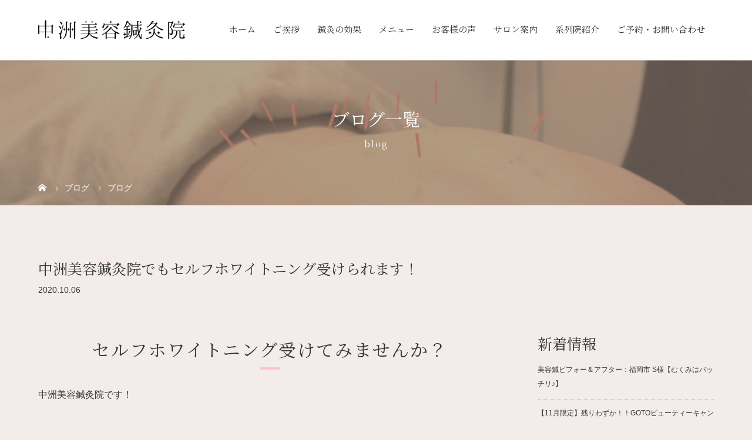

--- FILE ---
content_type: text/html; charset=UTF-8
request_url: https://nakasu-biyoubari.com/2020/10/06/self-whitening/
body_size: 116782
content:
<!DOCTYPE html>
<html class="pc" dir="ltr" lang="ja" prefix="og: https://ogp.me/ns#">
<head>
<meta charset="UTF-8">
<!-- <meta name="description" content="セルフホワイトニング受けてみませんか？中洲美容鍼灸院です！今月よりセルフホワイトニング始めました🦷✨ステキな笑顔には白い歯がよく似合いますよね😁【初回2,980円】気になる方はメールボックスやお電話などか..."> -->
<meta name="viewport" content="width=device-width">

<!--[if lt IE 9]>
<script src="https://nakasu-biyoubari.com/wp-content/themes/story_tcd041/js/html5.js"></script>
<![endif]-->
<link rel="pingback" href="https://nakasu-biyoubari.com/xmlrpc.php">
<link rel="shortcut icon" href="https://nakasu-biyoubari.com/wp-content/uploads/tcd-w/icon.png">

		<!-- All in One SEO 4.9.3 - aioseo.com -->
		<title>中洲美容鍼灸院でもセルフホワイトニング受けられます！ | 福岡市博多区の美容鍼で小顔効果、天神からも簡単アクセス｜中洲美容鍼灸院</title>
	<meta name="robots" content="max-image-preview:large" />
	<meta name="author" content="nakasu"/>
	<link rel="canonical" href="https://nakasu-biyoubari.com/2020/10/06/self-whitening/" />
	<meta name="generator" content="All in One SEO (AIOSEO) 4.9.3" />
		<meta property="og:locale" content="ja_JP" />
		<meta property="og:site_name" content="福岡市博多区の美容鍼で小顔効果、天神からも簡単アクセス｜中洲美容鍼灸院 | 福岡市博多区のしわ、リフトアップ、美肌専門『中洲美容鍼灸院』。美容鍼、カッピング、小顔矯正を国家資格保有の女性鍼灸師が施術。完全予約制・完全個室のプライベートサロンで、駅チカ、口コミ人気、リピート率も高い人気鍼です。" />
		<meta property="og:type" content="article" />
		<meta property="og:title" content="中洲美容鍼灸院でもセルフホワイトニング受けられます！ | 福岡市博多区の美容鍼で小顔効果、天神からも簡単アクセス｜中洲美容鍼灸院" />
		<meta property="og:url" content="https://nakasu-biyoubari.com/2020/10/06/self-whitening/" />
		<meta property="article:published_time" content="2020-10-06T10:54:57+00:00" />
		<meta property="article:modified_time" content="2020-10-11T07:34:10+00:00" />
		<meta name="twitter:card" content="summary" />
		<meta name="twitter:title" content="中洲美容鍼灸院でもセルフホワイトニング受けられます！ | 福岡市博多区の美容鍼で小顔効果、天神からも簡単アクセス｜中洲美容鍼灸院" />
		<script type="application/ld+json" class="aioseo-schema">
			{"@context":"https:\/\/schema.org","@graph":[{"@type":"Article","@id":"https:\/\/nakasu-biyoubari.com\/2020\/10\/06\/self-whitening\/#article","name":"\u4e2d\u6d32\u7f8e\u5bb9\u937c\u7078\u9662\u3067\u3082\u30bb\u30eb\u30d5\u30db\u30ef\u30a4\u30c8\u30cb\u30f3\u30b0\u53d7\u3051\u3089\u308c\u307e\u3059\uff01 | \u798f\u5ca1\u5e02\u535a\u591a\u533a\u306e\u7f8e\u5bb9\u937c\u3067\u5c0f\u9854\u52b9\u679c\u3001\u5929\u795e\u304b\u3089\u3082\u7c21\u5358\u30a2\u30af\u30bb\u30b9\uff5c\u4e2d\u6d32\u7f8e\u5bb9\u937c\u7078\u9662","headline":"\u4e2d\u6d32\u7f8e\u5bb9\u937c\u7078\u9662\u3067\u3082\u30bb\u30eb\u30d5\u30db\u30ef\u30a4\u30c8\u30cb\u30f3\u30b0\u53d7\u3051\u3089\u308c\u307e\u3059\uff01","author":{"@id":"https:\/\/nakasu-biyoubari.com\/author\/nakasu\/#author"},"publisher":{"@id":"https:\/\/nakasu-biyoubari.com\/#organization"},"image":{"@type":"ImageObject","url":"https:\/\/nakasu-biyoubari.com\/wp-content\/uploads\/2020\/10\/A587D5BC-52B2-4D77-A8A6-6F550BB92560.jpeg","@id":"https:\/\/nakasu-biyoubari.com\/2020\/10\/06\/self-whitening\/#articleImage","width":1128,"height":1128},"datePublished":"2020-10-06T19:54:57+09:00","dateModified":"2020-10-11T16:34:10+09:00","inLanguage":"ja","mainEntityOfPage":{"@id":"https:\/\/nakasu-biyoubari.com\/2020\/10\/06\/self-whitening\/#webpage"},"isPartOf":{"@id":"https:\/\/nakasu-biyoubari.com\/2020\/10\/06\/self-whitening\/#webpage"},"articleSection":"\u30d6\u30ed\u30b0"},{"@type":"BreadcrumbList","@id":"https:\/\/nakasu-biyoubari.com\/2020\/10\/06\/self-whitening\/#breadcrumblist","itemListElement":[{"@type":"ListItem","@id":"https:\/\/nakasu-biyoubari.com#listItem","position":1,"name":"\u30db\u30fc\u30e0","item":"https:\/\/nakasu-biyoubari.com","nextItem":{"@type":"ListItem","@id":"https:\/\/nakasu-biyoubari.com\/category\/blog\/#listItem","name":"\u30d6\u30ed\u30b0"}},{"@type":"ListItem","@id":"https:\/\/nakasu-biyoubari.com\/category\/blog\/#listItem","position":2,"name":"\u30d6\u30ed\u30b0","item":"https:\/\/nakasu-biyoubari.com\/category\/blog\/","nextItem":{"@type":"ListItem","@id":"https:\/\/nakasu-biyoubari.com\/2020\/10\/06\/self-whitening\/#listItem","name":"\u4e2d\u6d32\u7f8e\u5bb9\u937c\u7078\u9662\u3067\u3082\u30bb\u30eb\u30d5\u30db\u30ef\u30a4\u30c8\u30cb\u30f3\u30b0\u53d7\u3051\u3089\u308c\u307e\u3059\uff01"},"previousItem":{"@type":"ListItem","@id":"https:\/\/nakasu-biyoubari.com#listItem","name":"\u30db\u30fc\u30e0"}},{"@type":"ListItem","@id":"https:\/\/nakasu-biyoubari.com\/2020\/10\/06\/self-whitening\/#listItem","position":3,"name":"\u4e2d\u6d32\u7f8e\u5bb9\u937c\u7078\u9662\u3067\u3082\u30bb\u30eb\u30d5\u30db\u30ef\u30a4\u30c8\u30cb\u30f3\u30b0\u53d7\u3051\u3089\u308c\u307e\u3059\uff01","previousItem":{"@type":"ListItem","@id":"https:\/\/nakasu-biyoubari.com\/category\/blog\/#listItem","name":"\u30d6\u30ed\u30b0"}}]},{"@type":"Organization","@id":"https:\/\/nakasu-biyoubari.com\/#organization","name":"\u798f\u5ca1\u5e02\u535a\u591a\u533a\u306e\u7f8e\u5bb9\u937c\u3067\u5c0f\u9854\u52b9\u679c\u3001\u5929\u795e\u304b\u3089\u3082\u7c21\u5358\u30a2\u30af\u30bb\u30b9\uff5c\u4e2d\u6d32\u7f8e\u5bb9\u937c\u7078\u9662","description":"\u798f\u5ca1\u5e02\u535a\u591a\u533a\u306e\u3057\u308f\u3001\u30ea\u30d5\u30c8\u30a2\u30c3\u30d7\u3001\u7f8e\u808c\u5c02\u9580\u300e\u4e2d\u6d32\u7f8e\u5bb9\u937c\u7078\u9662\u300f\u3002\u7f8e\u5bb9\u937c\u3001\u30ab\u30c3\u30d4\u30f3\u30b0\u3001\u5c0f\u9854\u77ef\u6b63\u3092\u56fd\u5bb6\u8cc7\u683c\u4fdd\u6709\u306e\u5973\u6027\u937c\u7078\u5e2b\u304c\u65bd\u8853\u3002\u5b8c\u5168\u4e88\u7d04\u5236\u30fb\u5b8c\u5168\u500b\u5ba4\u306e\u30d7\u30e9\u30a4\u30d9\u30fc\u30c8\u30b5\u30ed\u30f3\u3067\u3001\u99c5\u30c1\u30ab\u3001\u53e3\u30b3\u30df\u4eba\u6c17\u3001\u30ea\u30d4\u30fc\u30c8\u7387\u3082\u9ad8\u3044\u4eba\u6c17\u937c\u3067\u3059\u3002","url":"https:\/\/nakasu-biyoubari.com\/"},{"@type":"Person","@id":"https:\/\/nakasu-biyoubari.com\/author\/nakasu\/#author","url":"https:\/\/nakasu-biyoubari.com\/author\/nakasu\/","name":"nakasu","image":{"@type":"ImageObject","@id":"https:\/\/nakasu-biyoubari.com\/2020\/10\/06\/self-whitening\/#authorImage","url":"https:\/\/secure.gravatar.com\/avatar\/3a60a8ce15477ff909c13d3bfc2f6f9f?s=96&d=mm&r=g","width":96,"height":96,"caption":"nakasu"}},{"@type":"WebPage","@id":"https:\/\/nakasu-biyoubari.com\/2020\/10\/06\/self-whitening\/#webpage","url":"https:\/\/nakasu-biyoubari.com\/2020\/10\/06\/self-whitening\/","name":"\u4e2d\u6d32\u7f8e\u5bb9\u937c\u7078\u9662\u3067\u3082\u30bb\u30eb\u30d5\u30db\u30ef\u30a4\u30c8\u30cb\u30f3\u30b0\u53d7\u3051\u3089\u308c\u307e\u3059\uff01 | \u798f\u5ca1\u5e02\u535a\u591a\u533a\u306e\u7f8e\u5bb9\u937c\u3067\u5c0f\u9854\u52b9\u679c\u3001\u5929\u795e\u304b\u3089\u3082\u7c21\u5358\u30a2\u30af\u30bb\u30b9\uff5c\u4e2d\u6d32\u7f8e\u5bb9\u937c\u7078\u9662","inLanguage":"ja","isPartOf":{"@id":"https:\/\/nakasu-biyoubari.com\/#website"},"breadcrumb":{"@id":"https:\/\/nakasu-biyoubari.com\/2020\/10\/06\/self-whitening\/#breadcrumblist"},"author":{"@id":"https:\/\/nakasu-biyoubari.com\/author\/nakasu\/#author"},"creator":{"@id":"https:\/\/nakasu-biyoubari.com\/author\/nakasu\/#author"},"datePublished":"2020-10-06T19:54:57+09:00","dateModified":"2020-10-11T16:34:10+09:00"},{"@type":"WebSite","@id":"https:\/\/nakasu-biyoubari.com\/#website","url":"https:\/\/nakasu-biyoubari.com\/","name":"\u798f\u5ca1\u5e02\u535a\u591a\u533a\u306e\u7f8e\u5bb9\u937c\u7078\u3067\u5c0f\u9854\u52b9\u679c\u3001\u5929\u795e\u304b\u3089\u3082\u7c21\u5358\u30a2\u30af\u30bb\u30b9\uff5c\u4e2d\u6d32\u7f8e\u5bb9\u937c\u7078\u9662","description":"\u798f\u5ca1\u5e02\u535a\u591a\u533a\u306e\u3057\u308f\u3001\u30ea\u30d5\u30c8\u30a2\u30c3\u30d7\u3001\u7f8e\u808c\u5c02\u9580\u300e\u4e2d\u6d32\u7f8e\u5bb9\u937c\u7078\u9662\u300f\u3002\u7f8e\u5bb9\u937c\u3001\u30ab\u30c3\u30d4\u30f3\u30b0\u3001\u5c0f\u9854\u77ef\u6b63\u3092\u56fd\u5bb6\u8cc7\u683c\u4fdd\u6709\u306e\u5973\u6027\u937c\u7078\u5e2b\u304c\u65bd\u8853\u3002\u5b8c\u5168\u4e88\u7d04\u5236\u30fb\u5b8c\u5168\u500b\u5ba4\u306e\u30d7\u30e9\u30a4\u30d9\u30fc\u30c8\u30b5\u30ed\u30f3\u3067\u3001\u99c5\u30c1\u30ab\u3001\u53e3\u30b3\u30df\u4eba\u6c17\u3001\u30ea\u30d4\u30fc\u30c8\u7387\u3082\u9ad8\u3044\u4eba\u6c17\u937c\u3067\u3059\u3002","inLanguage":"ja","publisher":{"@id":"https:\/\/nakasu-biyoubari.com\/#organization"}}]}
		</script>
		<!-- All in One SEO -->

<link rel='dns-prefetch' href='//s.w.org' />
<link rel="alternate" type="application/rss+xml" title="福岡市博多区の美容鍼で小顔効果、天神からも簡単アクセス｜中洲美容鍼灸院 &raquo; 中洲美容鍼灸院でもセルフホワイトニング受けられます！ のコメントのフィード" href="https://nakasu-biyoubari.com/2020/10/06/self-whitening/feed/" />
<script type="text/javascript">
window._wpemojiSettings = {"baseUrl":"https:\/\/s.w.org\/images\/core\/emoji\/14.0.0\/72x72\/","ext":".png","svgUrl":"https:\/\/s.w.org\/images\/core\/emoji\/14.0.0\/svg\/","svgExt":".svg","source":{"concatemoji":"https:\/\/nakasu-biyoubari.com\/wp-includes\/js\/wp-emoji-release.min.js?ver=6.0.11"}};
/*! This file is auto-generated */
!function(e,a,t){var n,r,o,i=a.createElement("canvas"),p=i.getContext&&i.getContext("2d");function s(e,t){var a=String.fromCharCode,e=(p.clearRect(0,0,i.width,i.height),p.fillText(a.apply(this,e),0,0),i.toDataURL());return p.clearRect(0,0,i.width,i.height),p.fillText(a.apply(this,t),0,0),e===i.toDataURL()}function c(e){var t=a.createElement("script");t.src=e,t.defer=t.type="text/javascript",a.getElementsByTagName("head")[0].appendChild(t)}for(o=Array("flag","emoji"),t.supports={everything:!0,everythingExceptFlag:!0},r=0;r<o.length;r++)t.supports[o[r]]=function(e){if(!p||!p.fillText)return!1;switch(p.textBaseline="top",p.font="600 32px Arial",e){case"flag":return s([127987,65039,8205,9895,65039],[127987,65039,8203,9895,65039])?!1:!s([55356,56826,55356,56819],[55356,56826,8203,55356,56819])&&!s([55356,57332,56128,56423,56128,56418,56128,56421,56128,56430,56128,56423,56128,56447],[55356,57332,8203,56128,56423,8203,56128,56418,8203,56128,56421,8203,56128,56430,8203,56128,56423,8203,56128,56447]);case"emoji":return!s([129777,127995,8205,129778,127999],[129777,127995,8203,129778,127999])}return!1}(o[r]),t.supports.everything=t.supports.everything&&t.supports[o[r]],"flag"!==o[r]&&(t.supports.everythingExceptFlag=t.supports.everythingExceptFlag&&t.supports[o[r]]);t.supports.everythingExceptFlag=t.supports.everythingExceptFlag&&!t.supports.flag,t.DOMReady=!1,t.readyCallback=function(){t.DOMReady=!0},t.supports.everything||(n=function(){t.readyCallback()},a.addEventListener?(a.addEventListener("DOMContentLoaded",n,!1),e.addEventListener("load",n,!1)):(e.attachEvent("onload",n),a.attachEvent("onreadystatechange",function(){"complete"===a.readyState&&t.readyCallback()})),(e=t.source||{}).concatemoji?c(e.concatemoji):e.wpemoji&&e.twemoji&&(c(e.twemoji),c(e.wpemoji)))}(window,document,window._wpemojiSettings);
</script>
<style type="text/css">
img.wp-smiley,
img.emoji {
	display: inline !important;
	border: none !important;
	box-shadow: none !important;
	height: 1em !important;
	width: 1em !important;
	margin: 0 0.07em !important;
	vertical-align: -0.1em !important;
	background: none !important;
	padding: 0 !important;
}
</style>
	<link rel='stylesheet' id='sbi_styles-css'  href='https://nakasu-biyoubari.com/wp-content/plugins/instagram-feed/css/sbi-styles.min.css?ver=6.10.0' type='text/css' media='all' />
<link rel='stylesheet' id='wp-block-library-css'  href='https://nakasu-biyoubari.com/wp-includes/css/dist/block-library/style.min.css?ver=6.0.11' type='text/css' media='all' />
<link rel='stylesheet' id='aioseo/css/src/vue/standalone/blocks/table-of-contents/global.scss-css'  href='https://nakasu-biyoubari.com/wp-content/plugins/all-in-one-seo-pack/dist/Lite/assets/css/table-of-contents/global.e90f6d47.css?ver=4.9.3' type='text/css' media='all' />
<style id='global-styles-inline-css' type='text/css'>
body{--wp--preset--color--black: #000000;--wp--preset--color--cyan-bluish-gray: #abb8c3;--wp--preset--color--white: #ffffff;--wp--preset--color--pale-pink: #f78da7;--wp--preset--color--vivid-red: #cf2e2e;--wp--preset--color--luminous-vivid-orange: #ff6900;--wp--preset--color--luminous-vivid-amber: #fcb900;--wp--preset--color--light-green-cyan: #7bdcb5;--wp--preset--color--vivid-green-cyan: #00d084;--wp--preset--color--pale-cyan-blue: #8ed1fc;--wp--preset--color--vivid-cyan-blue: #0693e3;--wp--preset--color--vivid-purple: #9b51e0;--wp--preset--gradient--vivid-cyan-blue-to-vivid-purple: linear-gradient(135deg,rgba(6,147,227,1) 0%,rgb(155,81,224) 100%);--wp--preset--gradient--light-green-cyan-to-vivid-green-cyan: linear-gradient(135deg,rgb(122,220,180) 0%,rgb(0,208,130) 100%);--wp--preset--gradient--luminous-vivid-amber-to-luminous-vivid-orange: linear-gradient(135deg,rgba(252,185,0,1) 0%,rgba(255,105,0,1) 100%);--wp--preset--gradient--luminous-vivid-orange-to-vivid-red: linear-gradient(135deg,rgba(255,105,0,1) 0%,rgb(207,46,46) 100%);--wp--preset--gradient--very-light-gray-to-cyan-bluish-gray: linear-gradient(135deg,rgb(238,238,238) 0%,rgb(169,184,195) 100%);--wp--preset--gradient--cool-to-warm-spectrum: linear-gradient(135deg,rgb(74,234,220) 0%,rgb(151,120,209) 20%,rgb(207,42,186) 40%,rgb(238,44,130) 60%,rgb(251,105,98) 80%,rgb(254,248,76) 100%);--wp--preset--gradient--blush-light-purple: linear-gradient(135deg,rgb(255,206,236) 0%,rgb(152,150,240) 100%);--wp--preset--gradient--blush-bordeaux: linear-gradient(135deg,rgb(254,205,165) 0%,rgb(254,45,45) 50%,rgb(107,0,62) 100%);--wp--preset--gradient--luminous-dusk: linear-gradient(135deg,rgb(255,203,112) 0%,rgb(199,81,192) 50%,rgb(65,88,208) 100%);--wp--preset--gradient--pale-ocean: linear-gradient(135deg,rgb(255,245,203) 0%,rgb(182,227,212) 50%,rgb(51,167,181) 100%);--wp--preset--gradient--electric-grass: linear-gradient(135deg,rgb(202,248,128) 0%,rgb(113,206,126) 100%);--wp--preset--gradient--midnight: linear-gradient(135deg,rgb(2,3,129) 0%,rgb(40,116,252) 100%);--wp--preset--duotone--dark-grayscale: url('#wp-duotone-dark-grayscale');--wp--preset--duotone--grayscale: url('#wp-duotone-grayscale');--wp--preset--duotone--purple-yellow: url('#wp-duotone-purple-yellow');--wp--preset--duotone--blue-red: url('#wp-duotone-blue-red');--wp--preset--duotone--midnight: url('#wp-duotone-midnight');--wp--preset--duotone--magenta-yellow: url('#wp-duotone-magenta-yellow');--wp--preset--duotone--purple-green: url('#wp-duotone-purple-green');--wp--preset--duotone--blue-orange: url('#wp-duotone-blue-orange');--wp--preset--font-size--small: 13px;--wp--preset--font-size--medium: 20px;--wp--preset--font-size--large: 36px;--wp--preset--font-size--x-large: 42px;}.has-black-color{color: var(--wp--preset--color--black) !important;}.has-cyan-bluish-gray-color{color: var(--wp--preset--color--cyan-bluish-gray) !important;}.has-white-color{color: var(--wp--preset--color--white) !important;}.has-pale-pink-color{color: var(--wp--preset--color--pale-pink) !important;}.has-vivid-red-color{color: var(--wp--preset--color--vivid-red) !important;}.has-luminous-vivid-orange-color{color: var(--wp--preset--color--luminous-vivid-orange) !important;}.has-luminous-vivid-amber-color{color: var(--wp--preset--color--luminous-vivid-amber) !important;}.has-light-green-cyan-color{color: var(--wp--preset--color--light-green-cyan) !important;}.has-vivid-green-cyan-color{color: var(--wp--preset--color--vivid-green-cyan) !important;}.has-pale-cyan-blue-color{color: var(--wp--preset--color--pale-cyan-blue) !important;}.has-vivid-cyan-blue-color{color: var(--wp--preset--color--vivid-cyan-blue) !important;}.has-vivid-purple-color{color: var(--wp--preset--color--vivid-purple) !important;}.has-black-background-color{background-color: var(--wp--preset--color--black) !important;}.has-cyan-bluish-gray-background-color{background-color: var(--wp--preset--color--cyan-bluish-gray) !important;}.has-white-background-color{background-color: var(--wp--preset--color--white) !important;}.has-pale-pink-background-color{background-color: var(--wp--preset--color--pale-pink) !important;}.has-vivid-red-background-color{background-color: var(--wp--preset--color--vivid-red) !important;}.has-luminous-vivid-orange-background-color{background-color: var(--wp--preset--color--luminous-vivid-orange) !important;}.has-luminous-vivid-amber-background-color{background-color: var(--wp--preset--color--luminous-vivid-amber) !important;}.has-light-green-cyan-background-color{background-color: var(--wp--preset--color--light-green-cyan) !important;}.has-vivid-green-cyan-background-color{background-color: var(--wp--preset--color--vivid-green-cyan) !important;}.has-pale-cyan-blue-background-color{background-color: var(--wp--preset--color--pale-cyan-blue) !important;}.has-vivid-cyan-blue-background-color{background-color: var(--wp--preset--color--vivid-cyan-blue) !important;}.has-vivid-purple-background-color{background-color: var(--wp--preset--color--vivid-purple) !important;}.has-black-border-color{border-color: var(--wp--preset--color--black) !important;}.has-cyan-bluish-gray-border-color{border-color: var(--wp--preset--color--cyan-bluish-gray) !important;}.has-white-border-color{border-color: var(--wp--preset--color--white) !important;}.has-pale-pink-border-color{border-color: var(--wp--preset--color--pale-pink) !important;}.has-vivid-red-border-color{border-color: var(--wp--preset--color--vivid-red) !important;}.has-luminous-vivid-orange-border-color{border-color: var(--wp--preset--color--luminous-vivid-orange) !important;}.has-luminous-vivid-amber-border-color{border-color: var(--wp--preset--color--luminous-vivid-amber) !important;}.has-light-green-cyan-border-color{border-color: var(--wp--preset--color--light-green-cyan) !important;}.has-vivid-green-cyan-border-color{border-color: var(--wp--preset--color--vivid-green-cyan) !important;}.has-pale-cyan-blue-border-color{border-color: var(--wp--preset--color--pale-cyan-blue) !important;}.has-vivid-cyan-blue-border-color{border-color: var(--wp--preset--color--vivid-cyan-blue) !important;}.has-vivid-purple-border-color{border-color: var(--wp--preset--color--vivid-purple) !important;}.has-vivid-cyan-blue-to-vivid-purple-gradient-background{background: var(--wp--preset--gradient--vivid-cyan-blue-to-vivid-purple) !important;}.has-light-green-cyan-to-vivid-green-cyan-gradient-background{background: var(--wp--preset--gradient--light-green-cyan-to-vivid-green-cyan) !important;}.has-luminous-vivid-amber-to-luminous-vivid-orange-gradient-background{background: var(--wp--preset--gradient--luminous-vivid-amber-to-luminous-vivid-orange) !important;}.has-luminous-vivid-orange-to-vivid-red-gradient-background{background: var(--wp--preset--gradient--luminous-vivid-orange-to-vivid-red) !important;}.has-very-light-gray-to-cyan-bluish-gray-gradient-background{background: var(--wp--preset--gradient--very-light-gray-to-cyan-bluish-gray) !important;}.has-cool-to-warm-spectrum-gradient-background{background: var(--wp--preset--gradient--cool-to-warm-spectrum) !important;}.has-blush-light-purple-gradient-background{background: var(--wp--preset--gradient--blush-light-purple) !important;}.has-blush-bordeaux-gradient-background{background: var(--wp--preset--gradient--blush-bordeaux) !important;}.has-luminous-dusk-gradient-background{background: var(--wp--preset--gradient--luminous-dusk) !important;}.has-pale-ocean-gradient-background{background: var(--wp--preset--gradient--pale-ocean) !important;}.has-electric-grass-gradient-background{background: var(--wp--preset--gradient--electric-grass) !important;}.has-midnight-gradient-background{background: var(--wp--preset--gradient--midnight) !important;}.has-small-font-size{font-size: var(--wp--preset--font-size--small) !important;}.has-medium-font-size{font-size: var(--wp--preset--font-size--medium) !important;}.has-large-font-size{font-size: var(--wp--preset--font-size--large) !important;}.has-x-large-font-size{font-size: var(--wp--preset--font-size--x-large) !important;}
</style>
<link rel='stylesheet' id='foobox-free-min-css'  href='https://nakasu-biyoubari.com/wp-content/plugins/foobox-image-lightbox/free/css/foobox.free.min.css?ver=2.7.41' type='text/css' media='all' />
<link rel='stylesheet' id='contact-form-7-css'  href='https://nakasu-biyoubari.com/wp-content/plugins/contact-form-7/includes/css/styles.css?ver=5.7.7' type='text/css' media='all' />
<link rel='stylesheet' id='story-slick-css'  href='https://nakasu-biyoubari.com/wp-content/themes/story_tcd041/css/slick.css?ver=6.0.11' type='text/css' media='all' />
<link rel='stylesheet' id='story-slick-theme-css'  href='https://nakasu-biyoubari.com/wp-content/themes/story_tcd041/css/slick-theme.css?ver=6.0.11' type='text/css' media='all' />
<link rel='stylesheet' id='story-style-css'  href='https://nakasu-biyoubari.com/wp-content/themes/story_tcd041/style.css?ver=1.6' type='text/css' media='all' />
<link rel='stylesheet' id='story-responsive-css'  href='https://nakasu-biyoubari.com/wp-content/themes/story_tcd041/responsive.css?ver=1.6' type='text/css' media='all' />
<link rel='stylesheet' id='story-footer-bar-css'  href='https://nakasu-biyoubari.com/wp-content/themes/story_tcd041/css/footer-bar.css?ver=1.6' type='text/css' media='all' />
<script type='text/javascript' src='https://nakasu-biyoubari.com/wp-includes/js/jquery/jquery.min.js?ver=3.6.0' id='jquery-core-js'></script>
<script type='text/javascript' src='https://nakasu-biyoubari.com/wp-includes/js/jquery/jquery-migrate.min.js?ver=3.3.2' id='jquery-migrate-js'></script>
<script type='text/javascript' src='https://nakasu-biyoubari.com/wp-content/themes/story_tcd041/js/slick.min.js?ver=1.6' id='story-slick-js'></script>
<script type='text/javascript' src='https://nakasu-biyoubari.com/wp-content/themes/story_tcd041/js/functions.js?ver=1.6' id='story-script-js'></script>
<script type='text/javascript' src='https://nakasu-biyoubari.com/wp-content/themes/story_tcd041/js/responsive.js?ver=1.6' id='story-responsive-js'></script>
<script type='text/javascript' id='foobox-free-min-js-before'>
/* Run FooBox FREE (v2.7.41) */
var FOOBOX = window.FOOBOX = {
	ready: true,
	disableOthers: false,
	o: {wordpress: { enabled: true }, countMessage:'image %index of %total', captions: { dataTitle: ["captionTitle","title"], dataDesc: ["captionDesc","description"] }, rel: '', excludes:'.fbx-link,.nofoobox,.nolightbox,a[href*="pinterest.com/pin/create/button/"]', affiliate : { enabled: false }},
	selectors: [
		".foogallery-container.foogallery-lightbox-foobox", ".foogallery-container.foogallery-lightbox-foobox-free", ".gallery", ".wp-block-gallery", ".wp-caption", ".wp-block-image", "a:has(img[class*=wp-image-])", ".foobox"
	],
	pre: function( $ ){
		// Custom JavaScript (Pre)
		
	},
	post: function( $ ){
		// Custom JavaScript (Post)
		
		// Custom Captions Code
		
	},
	custom: function( $ ){
		// Custom Extra JS
		
	}
};
</script>
<script type='text/javascript' src='https://nakasu-biyoubari.com/wp-content/plugins/foobox-image-lightbox/free/js/foobox.free.min.js?ver=2.7.41' id='foobox-free-min-js'></script>
<link rel="https://api.w.org/" href="https://nakasu-biyoubari.com/wp-json/" /><link rel="alternate" type="application/json" href="https://nakasu-biyoubari.com/wp-json/wp/v2/posts/218" /><link rel="EditURI" type="application/rsd+xml" title="RSD" href="https://nakasu-biyoubari.com/xmlrpc.php?rsd" />
<link rel="wlwmanifest" type="application/wlwmanifest+xml" href="https://nakasu-biyoubari.com/wp-includes/wlwmanifest.xml" /> 
<meta name="generator" content="WordPress 6.0.11" />
<link rel='shortlink' href='https://nakasu-biyoubari.com/?p=218' />
<link rel="alternate" type="application/json+oembed" href="https://nakasu-biyoubari.com/wp-json/oembed/1.0/embed?url=https%3A%2F%2Fnakasu-biyoubari.com%2F2020%2F10%2F06%2Fself-whitening%2F" />
<link rel="alternate" type="text/xml+oembed" href="https://nakasu-biyoubari.com/wp-json/oembed/1.0/embed?url=https%3A%2F%2Fnakasu-biyoubari.com%2F2020%2F10%2F06%2Fself-whitening%2F&#038;format=xml" />
<style type="text/css">

</style>
		<style type="text/css" id="wp-custom-css">
			/* 新規 */
ul.job-ul li {
    list-style: none; 
    position: relative;
    padding-left: 25px;
/* 	  padding: 1.3em; */
    background-color: #F9F0E9;
}

ul.job-ul li::before {
    content: "✔︎"; 
    position: absolute;
    left: 0;
/*     color: #4CAF50; */
    font-size: 16px;
    line-height: 2;
}

.button00{
	font-size: 30px;
  margin:20px 0 60px;
    text-align: center;
}
.button00 a {
  border-radius: 5px;
  color: #fff;
  background: #d19f9f;
  font-family: "Noto Serif JP", serif;
	display: inline-block;
  height: 50px;
  line-height: 50px;
  width: auto;
	padding: 15px 100px;
}


.button00 a:hover{
	background: #F9F0E9;
}
@media only screen and (max-width: 767px) {
.button00{
  font-size: 20px;
	margin: 10px 0 30px;
}
.button00 a {
	padding: 0px 40px;
}
}		</style>
		<style>
.content02-button:hover, .button a:hover, .global-nav .sub-menu a:hover, .content02-button:hover, .footer-bar01, .copyright, .nav-links02-previous a, .nav-links02-next a, .pagetop a, #submit_comment:hover, .page-links a:hover, .page-links > span, .pw_form input[type="submit"]:hover, .post-password-form input[type="submit"]:hover { 
	background: #F9F0E9; 
}
.pb_slider .slick-prev:active, .pb_slider .slick-prev:focus, .pb_slider .slick-prev:hover {
	background: #F9F0E9 url(https://nakasu-biyoubari.com/wp-content/themes/story_tcd041/pagebuilder/assets/img/slider_arrow1.png) no-repeat 23px; 
}
.pb_slider .slick-next:active, .pb_slider .slick-next:focus, .pb_slider .slick-next:hover {
	background: #F9F0E9 url(https://nakasu-biyoubari.com/wp-content/themes/story_tcd041/pagebuilder/assets/img/slider_arrow2.png) no-repeat 25px 23px; 
}
#comment_textarea textarea:focus, #guest_info input:focus, #comment_textarea textarea:focus { 
	border: 1px solid #F9F0E9; 
}
.archive-title, .article01-title a, .article02-title a, .article03-title, .article03-category-item:hover, .article05-category-item:hover, .article04-title, .article05-title, .article06-title, .article06-category-item:hover, .column-layout01-title, .column-layout01-title, .column-layout02-title, .column-layout03-title, .column-layout04-title, .column-layout05-title, .column-layout02-title, .column-layout03-title, .column-layout04-title, .column-layout05-title, .content01-title, .content02-button, .content03-title, .content04-title, .footer-gallery-title, .global-nav a:hover,  .global-nav .current-menu-item > a, .headline-primary, .nav-links01-previous a:hover, .nav-links01-next a:hover, .post-title, .styled-post-list1-title:hover, .top-slider-content-inner:after, .breadcrumb a:hover, .article07-title, .post-category a:hover, .post-meta-box a:hover, .post-content a, .color_headline {
color: #F9F0E9;
}
.content02, .gallery01 .slick-arrow:hover, .global-nav .sub-menu a, .headline-bar, .nav-links02-next a:hover, .nav-links02-previous a:hover, .pagetop a:hover, .top-slider-nav li.active a, .top-slider-nav li:hover a {
background: #F7DADC;
}
.social-nav-item a:hover:before {
color: #F7DADC;
}
.article01-title a:hover, .article02-title a:hover, .article03 a:hover .article03-title, .article04 a:hover .article04-title, .article07 a:hover .article07-title, .post-content a:hover, .headline-link:hover {
	color: #FFFBF7;
}
@media only screen and (max-width: 991px) {
	.copyright {
		background: #F9F0E9;
	}
}
@media only screen and (max-width: 1200px) {
	.global-nav a, .global-nav a:hover {
		background: #F7DADC;
	}
	.global-nav .sub-menu a {
		background: #F9F0E9;
	}
}
.headline-font-type {
font-family: "Times New Roman", "游明朝", "Yu Mincho", "游明朝体", "YuMincho", "ヒラギノ明朝 Pro W3", "Hiragino Mincho Pro", "HiraMinProN-W3", "HGS明朝E", "ＭＳ Ｐ明朝", "MS PMincho", serif; font-weight: 500;
}
a:hover .thumbnail01 img, .thumbnail01 img:hover {
	-moz-transform: scale(1.2); -ms-transform: scale(1.2); -o-transform: scale(1.2); -webkit-transform: scale(1.2); transform: scale(1.2); }
.global-nav > ul > li > a {
color: #666666;
}
.article06 a:hover:before {
background: rgba(255, 255, 255, 0.9);
}
.footer-nav-wrapper:before {
background-color: rgba(159, 136, 110, 0.8);
}
/*スマホ動画*/
video {display:block;}
 
#bg-video {
  right:0;
  bottom:0;
  z-index:-1;
}

#main-image {
  background-color: rgba(0, 0, 0, 0);
}

video {
  min-height: 20%;
  min-height: 20vh;
  min-width: 20%;
  min-width: 20vw;
  width:100%;
  height:auto;
  background: url('https://nakasu-biyoubari.com/wp-content/uploads/2020/01/main_sp.jpg') no-repeat;
  background-attachment: fixed;
  background-position: center center;
}
</style>
    
<!--スマホ 電話番号リンク-->
<script type="text/javascript">
  function smtel(telno){
    if((navigator.userAgent.indexOf('iPhone') > 0 && navigator.userAgent.indexOf('iPod') == -1) || navigator.userAgent.indexOf('Android') > 0 && navigator.userAgent.indexOf('Mobile') > 0){
        document.write('<a class="tel-link" href="tel:'+telno+'">'+telno+'</a>');
        }else{
        document.write('<span class="tel-link">'+telno+'</span>');
    }
}
</script>
<!--スマホ 電話番号リンク END-->
		
<!--オリジナルCSS-->
<link rel="stylesheet" type="text/css" href="https://nakasu-biyoubari.com/wp-content/themes/story_tcd041/original.css?ver=240517">
<!--オリジナルCSS END-->

<!-- GoogleFont -->
<link href="https://fonts.googleapis.com/css?family=Noto+Sans+JP|Noto+Serif+JP&display=swap" rel="stylesheet">
<!-- GoogleFont END-->
<!-- Global site tag (gtag.js) - Google Analytics -->
<script async src="https://www.googletagmanager.com/gtag/js?id=UA-156817290-20"></script>
<script>
  window.dataLayer = window.dataLayer || [];
  function gtag(){dataLayer.push(arguments);}
  gtag('js', new Date());

  gtag('config', 'UA-156817290-20');
</script>
<meta name="google-site-verification" content="tkgz22zWFQ2Jg36YyslFCXPdIqTQS7YceffObRU5qPM" />
</head>
<body class="post-template-default single single-post postid-218 single-format-standard font-type1">
<header class="header">
	<div class="header-bar header-bar-fixed" style="background-color: #FFFFFF; color: #666666;">
		<div class="header-bar-inner inner">
			<div class="logo logo-image"><a href="https://nakasu-biyoubari.com/" data-label="福岡市博多区の美容鍼で小顔効果、天神からも簡単アクセス｜中洲美容鍼灸院"><img class="h_logo" src="https://nakasu-biyoubari.com/wp-content/uploads/2020/01/logo.png" alt="福岡市博多区の美容鍼で小顔効果、天神からも簡単アクセス｜中洲美容鍼灸院"></a></div>
			<a href="#" id="global-nav-button" class="global-nav-button"></a>
			<nav id="global-nav" class="global-nav"><ul id="menu-%e3%82%b0%e3%83%ad%e3%83%bc%e3%83%90%e3%83%ab%e3%83%a1%e3%83%8b%e3%83%a5%e3%83%bc" class="menu"><li id="menu-item-38" class="menu-item menu-item-type-post_type menu-item-object-page menu-item-home menu-item-38"><a href="https://nakasu-biyoubari.com/"><span></span>ホーム</a></li>
<li id="menu-item-34" class="menu-item menu-item-type-post_type menu-item-object-page menu-item-34"><a href="https://nakasu-biyoubari.com/greeting/"><span></span>ご挨拶</a></li>
<li id="menu-item-134" class="menu-item menu-item-type-post_type menu-item-object-page menu-item-134"><a href="https://nakasu-biyoubari.com/utility/"><span></span>鍼灸の効果</a></li>
<li id="menu-item-36" class="menu-item menu-item-type-post_type menu-item-object-page menu-item-has-children menu-item-36"><a href="https://nakasu-biyoubari.com/menu/"><span></span>メニュー</a>
<ul class="sub-menu">
	<li id="menu-item-42" class="menu-item menu-item-type-custom menu-item-object-custom menu-item-42"><a href="https://nakasu-biyoubari.com/menu/#st"><span></span>施術の流れ</a></li>
	<li id="menu-item-47" class="menu-item menu-item-type-custom menu-item-object-custom menu-item-47"><a href="https://nakasu-biyoubari.com/menu/#kou"><span></span>好転反応について</a></li>
</ul>
</li>
<li id="menu-item-264" class="menu-item menu-item-type-post_type menu-item-object-page menu-item-264"><a href="https://nakasu-biyoubari.com/voice/"><span></span>お客様の声</a></li>
<li id="menu-item-39" class="menu-item menu-item-type-post_type menu-item-object-page menu-item-has-children menu-item-39"><a href="https://nakasu-biyoubari.com/salon/"><span></span>サロン案内</a>
<ul class="sub-menu">
	<li id="menu-item-37" class="menu-item menu-item-type-post_type menu-item-object-page menu-item-37"><a href="https://nakasu-biyoubari.com/qa/"><span></span>よくある質問</a></li>
	<li id="menu-item-40" class="menu-item menu-item-type-custom menu-item-object-custom menu-item-40"><a href="https://nakasu-biyoubari.com/category/blog/"><span></span>ブログ</a></li>
</ul>
</li>
<li id="menu-item-479" class="menu-item menu-item-type-post_type menu-item-object-page menu-item-479"><a href="https://nakasu-biyoubari.com/series/"><span></span>系列院紹介</a></li>
<li id="menu-item-35" class="menu-item menu-item-type-post_type menu-item-object-page menu-item-35"><a href="https://nakasu-biyoubari.com/contact/"><span></span>ご予約・お問い合わせ</a></li>
</ul></nav>		</div>
	</div>
	<div class="signage" style="background-image: url();">
		<div class="signage-content" style="text-shadow: 2px 2px 2px #888888">
			<h1 class="signage-title headline-font-type" style="color: #FFFFFF; font-size: 50px;">ブログ一覧</h1>
			<p class="signage-title-sub" style="color: #FFFFFF; font-size: 16px;">blog</p>
		</div>
	</div>
	<div class="breadcrumb-wrapper">
		<ul class="breadcrumb inner" itemscope itemtype="http://schema.org/BreadcrumbList">
			<li class="home" itemprop="itemListElement" itemscope itemtype="http://schema.org/ListItem">
				<a href="https://nakasu-biyoubari.com/" itemscope itemtype="http://schema.org/Thing" itemprop="item">
					<span itemprop="name">HOME</span>
				</a>
				<meta itemprop="position" content="1" />
			</li>
						<li itemprop="itemListElement" itemscope itemtype="http://schema.org/ListItem">
				<a href="https://nakasu-biyoubari.com/blog/">
					<span itemprop="name">ブログ</span>
				</a>
				<meta itemprop="position" content="2" />
			</li>
			<li itemprop="itemListElement" itemscope itemtype="http://schema.org/ListItem">
							<a href="https://nakasu-biyoubari.com/category/blog/" itemscope itemtype="http://schema.org/Thing" itemprop="item">
					<span itemprop="name">ブログ</span>
				</a>
							<meta itemprop="position" content="3" />
						</li>
					</ul>
	</div>
</header>
<div class="main">
	<div class="inner">
		<div class="post-header">
			<h1 class="post-title headline-font-type" style="font-size: 25px;">中洲美容鍼灸院でもセルフホワイトニング受けられます！</h1>
			<p class="post-meta">
				<time class="post-date" datetime="2020-10-06">2020.10.06</time>			</p>
		</div>
		<div class="clearfix">
			<div class="primary fleft">
				<div class="post-content" style="font-size: 16px;">
<h2>セルフホワイトニング受けてみませんか？</h2>
<p>中洲美容鍼灸院です！</p>
<p>今月よりセルフホワイトニング始めました🦷✨</p>
<p>ステキな笑顔には白い歯がよく似合いますよね😁</p>
<p><span style="font-size: 18pt; color: #ff0000;"><strong>【初回2,980円】</strong></span></p>
<p>気になる方はメールボックスやお電話などから、お気軽にお問い合わせください💁‍♀️</p>
<p><img class="alignnone size-full wp-image-219" src="https://nakasu-biyoubari.com/wp-content/uploads/2020/10/A587D5BC-52B2-4D77-A8A6-6F550BB92560.jpeg" alt="" width="1128" height="1128" srcset="https://nakasu-biyoubari.com/wp-content/uploads/2020/10/A587D5BC-52B2-4D77-A8A6-6F550BB92560.jpeg 1128w, https://nakasu-biyoubari.com/wp-content/uploads/2020/10/A587D5BC-52B2-4D77-A8A6-6F550BB92560-300x300.jpeg 300w, https://nakasu-biyoubari.com/wp-content/uploads/2020/10/A587D5BC-52B2-4D77-A8A6-6F550BB92560-1024x1024.jpeg 1024w, https://nakasu-biyoubari.com/wp-content/uploads/2020/10/A587D5BC-52B2-4D77-A8A6-6F550BB92560-150x150.jpeg 150w, https://nakasu-biyoubari.com/wp-content/uploads/2020/10/A587D5BC-52B2-4D77-A8A6-6F550BB92560-768x768.jpeg 768w, https://nakasu-biyoubari.com/wp-content/uploads/2020/10/A587D5BC-52B2-4D77-A8A6-6F550BB92560-280x280.jpeg 280w, https://nakasu-biyoubari.com/wp-content/uploads/2020/10/A587D5BC-52B2-4D77-A8A6-6F550BB92560-120x120.jpeg 120w" sizes="(max-width: 1128px) 100vw, 1128px" /></p>
<div class="telbox">
<div class="two left">
<h2>ご予約・お問い合わせ電話番号</h2>
<p class="tel_text">施術中などお電話に出られない場合がございます。<br />
予めご了承ください。</p>
<p class="con_tel"><span class="contel_sabu">TEL:</span><script type="text/javascript">smtel('070-2261-4592');</script></p>
</div>
<div class="two">
<h2>LINE@でのお問い合わせ</h2>
<p class="line_text">お問い合わせのみ受け付けております。<br />
ご予約は受け付けておりませんのでご注意ください。</p>
<p><a class="pc_line" href="https://lin.ee/ozg3YAX" target="_blank" rel="noopener noreferrer"><img src="https://scdn.line-apps.com/n/line_add_friends/btn/ja.png" /></a></p>
</div>
</div>
<h2 id="co">メールフォーム</h2>
<p class="mail_time">24時間受付中</p>
<div class="infobox">
<h3>入力間違いにお気をつけください。</h3>
<p>問い合わせフォームに入力していただいたメールアドレスや電話番号に折り返しご連絡させていただきますが、入力された情報が違っていた場合、せっかくお問い合わせいただいたのにもかかわらずこちらからご連絡させていただくことができかねます。<br />
入力した情報に間違いがないかどうか、ご確認のうえお問い合わせください。<br />
お問い合わせいただいたのに折り返しの連絡が数日間ない場合も入力された情報が違っている場合がございます。<br />
お手数ではございますが、再度ご連絡いただきますようお願い申し上げます。お急ぎの方は電話でお問い合わせください。</p>
</div>

<div class="wpcf7 no-js" id="wpcf7-f5-p218-o1" lang="ja" dir="ltr">
<div class="screen-reader-response"><p role="status" aria-live="polite" aria-atomic="true"></p> <ul></ul></div>
<form action="/2020/10/06/self-whitening/#wpcf7-f5-p218-o1" method="post" class="wpcf7-form init" aria-label="コンタクトフォーム" novalidate="novalidate" data-status="init">
<div style="display: none;">
<input type="hidden" name="_wpcf7" value="5" />
<input type="hidden" name="_wpcf7_version" value="5.7.7" />
<input type="hidden" name="_wpcf7_locale" value="ja" />
<input type="hidden" name="_wpcf7_unit_tag" value="wpcf7-f5-p218-o1" />
<input type="hidden" name="_wpcf7_container_post" value="218" />
<input type="hidden" name="_wpcf7_posted_data_hash" value="" />
</div>
<p> お名前<span class="required">必須</span><br />
<span class="wpcf7-form-control-wrap" data-name="your-name"><input size="40" class="wpcf7-form-control wpcf7-text wpcf7-validates-as-required" aria-required="true" aria-invalid="false" value="" type="text" name="your-name" /></span>
</p>
<p> メールアドレス<span class="required">必須</span><br />
<span class="wpcf7-form-control-wrap" data-name="your-email"><input size="40" class="wpcf7-form-control wpcf7-text wpcf7-email wpcf7-validates-as-required wpcf7-validates-as-email" aria-required="true" aria-invalid="false" value="" type="email" name="your-email" /></span>
</p>
<p> 電話番号<span class="required">必須</span><br />
<span class="wpcf7-form-control-wrap" data-name="tel-260"><input size="40" class="wpcf7-form-control wpcf7-text wpcf7-tel wpcf7-validates-as-required wpcf7-validates-as-tel" aria-required="true" aria-invalid="false" value="" type="tel" name="tel-260" /></span>
</p>
<p> お問い合わせ内容<span class="required">必須</span><br />
<span class="wpcf7-form-control-wrap" data-name="checkbox-630"><span class="wpcf7-form-control wpcf7-checkbox wpcf7-validates-as-required"><span class="wpcf7-list-item first"><input type="checkbox" name="checkbox-630[]" value="お問い合わせ" /><span class="wpcf7-list-item-label">お問い合わせ</span></span><span class="wpcf7-list-item"><input type="checkbox" name="checkbox-630[]" value="ご予約" /><span class="wpcf7-list-item-label">ご予約</span></span><span class="wpcf7-list-item last"><input type="checkbox" name="checkbox-630[]" value="その他" /><span class="wpcf7-list-item-label">その他</span></span></span></span>
</p>
<p> ご予約日時<br />
<span class="wpcf7-form-control-wrap" data-name="menu-809"><select class="wpcf7-form-control wpcf7-select" aria-invalid="false" name="menu-809"><option value="---">---</option><option value="1">1</option><option value="2">2</option><option value="3">3</option><option value="4">4</option><option value="5">5</option><option value="6">6</option><option value="7">7</option><option value="8">8</option><option value="9">9</option><option value="10">10</option><option value="11">11</option><option value="12">12</option></select></span>月<span class="wpcf7-form-control-wrap" data-name="menu-810"><select class="wpcf7-form-control wpcf7-select" aria-invalid="false" name="menu-810"><option value="---">---</option><option value="1">1</option><option value="2">2</option><option value="3">3</option><option value="4">4</option><option value="5">5</option><option value="6">6</option><option value="7">7</option><option value="8">8</option><option value="9">9</option><option value="10">10</option><option value="11">11</option><option value="12">12</option><option value="13">13</option><option value="14">14</option><option value="15">15</option><option value="16">16</option><option value="17">17</option><option value="18">18</option><option value="19">19</option><option value="20">20</option><option value="21">21</option><option value="22">22</option><option value="23">23</option><option value="24">24</option><option value="25">25</option><option value="26">26</option><option value="27">27</option><option value="28">28</option><option value="29">29</option><option value="30">30</option><option value="31">31</option></select></span>日<span class="wpcf7-form-control-wrap" data-name="menu-811"><select class="wpcf7-form-control wpcf7-select" aria-invalid="false" name="menu-811"><option value="---">---</option><option value="11:00">11:00</option><option value="12:00">12:00</option><option value="13:00">13:00</option><option value="14:00">14:00</option><option value="15:00">15:00</option><option value="16:00">16:00</option><option value="17:00">17:00</option><option value="17:30">17:30</option></select></span>～
</p>
<p> メッセージ本文<br />
<span class="wpcf7-form-control-wrap" data-name="your-message"><textarea cols="40" rows="10" class="wpcf7-form-control wpcf7-textarea" aria-invalid="false" name="your-message"></textarea></span>
</p>
<p><input class="wpcf7-form-control has-spinner wpcf7-submit" type="submit" value="上記の内容で送信する" />
</p><div class="wpcf7-response-output" aria-hidden="true"></div>
</form>
</div>

				</div>
				<!-- banner1 -->
				<div class="single_share clearfix" id="single_share_bottom">
<div class="share-type5 share-btm">
	<div class="sns_default_top">
		<ul class="clearfix">
			<li class="default twitter_button">
				<a href="https://twitter.com/share" class="twitter-share-button">Tweet</a>
			</li>
			<li class="default fblike_button">
				<div class="fb-like" data-href="https://nakasu-biyoubari.com/2020/10/06/self-whitening/" data-send="false" data-layout="button_count" data-width="450" data-show-faces="false"></div>
			</li>
			<li class="default fbshare_button2">
				<div class="fb-share-button" data-href="https://nakasu-biyoubari.com/2020/10/06/self-whitening/" data-layout="button_count"></div>
			</li>
			<li class="default google_button">
				<div class="socialbutton gplus-button">
					<div class="g-plusone" data-size="medium"></div>
				</div>
			</li>
	</ul>
</div>
</div>
				</div>
				<ul class="nav-links01 headline-font-type clearfix">
					<li class="nav-links01-previous">
						<a href="https://nakasu-biyoubari.com/2020/07/20/1st-aniversary/">1周年記念キャンペーンのお知らせ。博多、天神エリアで小顔効果のある美容鍼灸がウリ...</a>
					</li>
					<li class="nav-links01-next">
						<a href="https://nakasu-biyoubari.com/2020/11/17/before-after-y/">美容鍼ビフォー＆アフター：福岡市 Y様【変化が楽しみ♪】</a>
					</li>
				</ul>
				<!-- banner2 -->
				<section>
					<h3 class="headline-bar">関連記事</h3>
					<div class="flex flex-wrap">
						<article class="article01 clearfix">
							<a class="article01-thumbnail thumbnail01" href="https://nakasu-biyoubari.com/2020/12/02/before-after-s/">
<img width="280" height="280" src="https://nakasu-biyoubari.com/wp-content/uploads/2020/12/1-280x280.jpg" class="attachment-size1 size-size1 wp-post-image" alt="" loading="lazy" srcset="https://nakasu-biyoubari.com/wp-content/uploads/2020/12/1-280x280.jpg 280w, https://nakasu-biyoubari.com/wp-content/uploads/2020/12/1-150x150.jpg 150w, https://nakasu-biyoubari.com/wp-content/uploads/2020/12/1-300x300.jpg 300w, https://nakasu-biyoubari.com/wp-content/uploads/2020/12/1-120x120.jpg 120w" sizes="(max-width: 280px) 100vw, 280px" />							</a>
							<h4 class="article01-title headline-font-type">
								<a href="https://nakasu-biyoubari.com/2020/12/02/before-after-s/">美容鍼ビフォー＆アフター：福岡市 S様【...</a>
							</h4>
						</article>
						<article class="article01 clearfix">
							<a class="article01-thumbnail thumbnail01" href="https://nakasu-biyoubari.com/2020/11/20/goto-beauty/">
<img width="280" height="280" src="https://nakasu-biyoubari.com/wp-content/uploads/2020/11/GOTO-280x280.jpg" class="attachment-size1 size-size1 wp-post-image" alt="" loading="lazy" srcset="https://nakasu-biyoubari.com/wp-content/uploads/2020/11/GOTO-280x280.jpg 280w, https://nakasu-biyoubari.com/wp-content/uploads/2020/11/GOTO-150x150.jpg 150w, https://nakasu-biyoubari.com/wp-content/uploads/2020/11/GOTO-300x300.jpg 300w, https://nakasu-biyoubari.com/wp-content/uploads/2020/11/GOTO-120x120.jpg 120w" sizes="(max-width: 280px) 100vw, 280px" />							</a>
							<h4 class="article01-title headline-font-type">
								<a href="https://nakasu-biyoubari.com/2020/11/20/goto-beauty/">【11月限定】残りわずか！！GOTOビュ...</a>
							</h4>
						</article>
						<article class="article01 clearfix">
							<a class="article01-thumbnail thumbnail01" href="https://nakasu-biyoubari.com/2019/12/17/blog/">
								<img src="https://nakasu-biyoubari.com/wp-content/themes/story_tcd041/img/common/no-image-280x280.gif" alt="福岡市博多区の美容鍼灸で小顔美人を目指しましょう！">
							</a>
							<h4 class="article01-title headline-font-type">
								<a href="https://nakasu-biyoubari.com/2019/12/17/blog/">福岡市博多区の美容鍼灸で小顔美人を目指し...</a>
							</h4>
						</article>
						<article class="article01 clearfix">
							<a class="article01-thumbnail thumbnail01" href="https://nakasu-biyoubari.com/2020/04/20/eyestrain/">
<img width="280" height="280" src="https://nakasu-biyoubari.com/wp-content/uploads/2020/04/BE1F8B03-BDCC-419E-9B6E-A32D0511ED43-e1587620069868-280x280.jpeg" class="attachment-size1 size-size1 wp-post-image" alt="" loading="lazy" srcset="https://nakasu-biyoubari.com/wp-content/uploads/2020/04/BE1F8B03-BDCC-419E-9B6E-A32D0511ED43-e1587620069868-280x280.jpeg 280w, https://nakasu-biyoubari.com/wp-content/uploads/2020/04/BE1F8B03-BDCC-419E-9B6E-A32D0511ED43-e1587620069868-150x150.jpeg 150w, https://nakasu-biyoubari.com/wp-content/uploads/2020/04/BE1F8B03-BDCC-419E-9B6E-A32D0511ED43-e1587620069868-300x300.jpeg 300w, https://nakasu-biyoubari.com/wp-content/uploads/2020/04/BE1F8B03-BDCC-419E-9B6E-A32D0511ED43-e1587620069868-120x120.jpeg 120w" sizes="(max-width: 280px) 100vw, 280px" />							</a>
							<h4 class="article01-title headline-font-type">
								<a href="https://nakasu-biyoubari.com/2020/04/20/eyestrain/">お疲れの目元にオススメなツボを紹介します...</a>
							</h4>
						</article>
						<article class="article01 clearfix">
							<a class="article01-thumbnail thumbnail01" href="https://nakasu-biyoubari.com/2020/03/16/hay-fever/">
								<img src="https://nakasu-biyoubari.com/wp-content/themes/story_tcd041/img/common/no-image-280x280.gif" alt="花粉症にも効果的な鍼灸治療。">
							</a>
							<h4 class="article01-title headline-font-type">
								<a href="https://nakasu-biyoubari.com/2020/03/16/hay-fever/">花粉症にも効果的な鍼灸治療。</a>
							</h4>
						</article>
						<article class="article01 clearfix">
							<a class="article01-thumbnail thumbnail01" href="https://nakasu-biyoubari.com/2020/03/29/body-making/">
								<img src="https://nakasu-biyoubari.com/wp-content/themes/story_tcd041/img/common/no-image-280x280.gif" alt="コロナに負けない身体作りを">
							</a>
							<h4 class="article01-title headline-font-type">
								<a href="https://nakasu-biyoubari.com/2020/03/29/body-making/">コロナに負けない身体作りを</a>
							</h4>
						</article>
						<article class="article01 clearfix">
							<a class="article01-thumbnail thumbnail01" href="https://nakasu-biyoubari.com/2020/11/17/before-after-y/">
<img width="280" height="280" src="https://nakasu-biyoubari.com/wp-content/uploads/2020/11/S__10362884-280x280.jpg" class="attachment-size1 size-size1 wp-post-image" alt="" loading="lazy" srcset="https://nakasu-biyoubari.com/wp-content/uploads/2020/11/S__10362884-280x280.jpg 280w, https://nakasu-biyoubari.com/wp-content/uploads/2020/11/S__10362884-150x150.jpg 150w, https://nakasu-biyoubari.com/wp-content/uploads/2020/11/S__10362884-300x300.jpg 300w, https://nakasu-biyoubari.com/wp-content/uploads/2020/11/S__10362884-120x120.jpg 120w" sizes="(max-width: 280px) 100vw, 280px" />							</a>
							<h4 class="article01-title headline-font-type">
								<a href="https://nakasu-biyoubari.com/2020/11/17/before-after-y/">美容鍼ビフォー＆アフター：福岡市 Y様【...</a>
							</h4>
						</article>
						<article class="article01 clearfix">
							<a class="article01-thumbnail thumbnail01" href="https://nakasu-biyoubari.com/2020/07/20/1st-aniversary/">
								<img src="https://nakasu-biyoubari.com/wp-content/themes/story_tcd041/img/common/no-image-280x280.gif" alt="1周年記念キャンペーンのお知らせ。博多、天神エリアで小顔効果のある美容鍼灸がウリの中洲美容鍼灸院もおかげさまで1周年！！">
							</a>
							<h4 class="article01-title headline-font-type">
								<a href="https://nakasu-biyoubari.com/2020/07/20/1st-aniversary/">1周年記念キャンペーンのお知らせ。博多、...</a>
							</h4>
						</article>
					</div>
				</section>
			</div>
		<div class="secondary fright">

		<div class="side_widget clearfix widget_recent_entries" id="recent-posts-3">

		<h4 class="headline-bar">新着情報</h4>
		<ul>
											<li>
					<a href="https://nakasu-biyoubari.com/2020/12/02/before-after-s/">美容鍼ビフォー＆アフター：福岡市 S様【むくみはバッチリ♪】</a>
									</li>
											<li>
					<a href="https://nakasu-biyoubari.com/2020/11/20/goto-beauty/">【11月限定】残りわずか！！GOTOビューティーキャンペーン</a>
									</li>
											<li>
					<a href="https://nakasu-biyoubari.com/2020/11/17/before-after-y/">美容鍼ビフォー＆アフター：福岡市 Y様【変化が楽しみ♪】</a>
									</li>
											<li>
					<a href="https://nakasu-biyoubari.com/2020/10/06/self-whitening/" aria-current="page">中洲美容鍼灸院でもセルフホワイトニング受けられます！</a>
									</li>
											<li>
					<a href="https://nakasu-biyoubari.com/2020/07/20/1st-aniversary/">1周年記念キャンペーンのお知らせ。博多、天神エリアで小顔効果のある美容鍼灸がウリの中洲美容鍼灸院もおかげさまで1周年！！</a>
									</li>
					</ul>

		</div>
		</div>
		</div>
	</div>
</div>

<footer class="footer">
	<section class="footer-gallery">
		<h2 class="footer-gallery-title headline-font-type" style="font-size: 40px;"></h2>
		<div class="footer-gallery-slider">
		</div>
	</section>

<!--Instagram プラグイン-->
<div id="insta_pc">

<div id="sb_instagram"  class="sbi sbi_mob_col_1 sbi_tab_col_2 sbi_col_6 sbi_disable_mobile" style="width: 100%;"	 data-feedid="sbi_17841418645304158#12"  data-res="auto" data-cols="6" data-colsmobile="1" data-colstablet="2" data-num="12" data-nummobile="" data-item-padding=""	 data-shortcode-atts="{}"  data-postid="218" data-locatornonce="8514a6f7b4" data-imageaspectratio="1:1" data-sbi-flags="favorLocal">
	
	<div id="sbi_images" >
		<div class="sbi_item sbi_type_carousel sbi_new sbi_transition"
	id="sbi_17867398926264617" data-date="1733055304">
	<div class="sbi_photo_wrap">
		<a class="sbi_photo" href="https://www.instagram.com/p/DDCQ50_S9FZ/" target="_blank" rel="noopener nofollow"
			data-full-res="https://scontent-nrt1-1.cdninstagram.com/v/t51.75761-15/468971043_18072460075621511_5163829491798780612_n.jpg?_nc_cat=109&#038;ccb=1-7&#038;_nc_sid=18de74&#038;_nc_ohc=KK7ra9-_hdMQ7kNvgF6bztG&#038;_nc_zt=23&#038;_nc_ht=scontent-nrt1-1.cdninstagram.com&#038;edm=ANo9K5cEAAAA&#038;_nc_gid=AHv4_H8iASpMTpamNSvpvj5&#038;oh=00_AYC4P34IZzOgumdHQVol9OtoOXXAtTvXVKkvEBIhGkd5_Q&#038;oe=675676DE"
			data-img-src-set="{&quot;d&quot;:&quot;https:\/\/scontent-nrt1-1.cdninstagram.com\/v\/t51.75761-15\/468971043_18072460075621511_5163829491798780612_n.jpg?_nc_cat=109&amp;ccb=1-7&amp;_nc_sid=18de74&amp;_nc_ohc=KK7ra9-_hdMQ7kNvgF6bztG&amp;_nc_zt=23&amp;_nc_ht=scontent-nrt1-1.cdninstagram.com&amp;edm=ANo9K5cEAAAA&amp;_nc_gid=AHv4_H8iASpMTpamNSvpvj5&amp;oh=00_AYC4P34IZzOgumdHQVol9OtoOXXAtTvXVKkvEBIhGkd5_Q&amp;oe=675676DE&quot;,&quot;150&quot;:&quot;https:\/\/scontent-nrt1-1.cdninstagram.com\/v\/t51.75761-15\/468971043_18072460075621511_5163829491798780612_n.jpg?_nc_cat=109&amp;ccb=1-7&amp;_nc_sid=18de74&amp;_nc_ohc=KK7ra9-_hdMQ7kNvgF6bztG&amp;_nc_zt=23&amp;_nc_ht=scontent-nrt1-1.cdninstagram.com&amp;edm=ANo9K5cEAAAA&amp;_nc_gid=AHv4_H8iASpMTpamNSvpvj5&amp;oh=00_AYC4P34IZzOgumdHQVol9OtoOXXAtTvXVKkvEBIhGkd5_Q&amp;oe=675676DE&quot;,&quot;320&quot;:&quot;https:\/\/scontent-nrt1-1.cdninstagram.com\/v\/t51.75761-15\/468971043_18072460075621511_5163829491798780612_n.jpg?_nc_cat=109&amp;ccb=1-7&amp;_nc_sid=18de74&amp;_nc_ohc=KK7ra9-_hdMQ7kNvgF6bztG&amp;_nc_zt=23&amp;_nc_ht=scontent-nrt1-1.cdninstagram.com&amp;edm=ANo9K5cEAAAA&amp;_nc_gid=AHv4_H8iASpMTpamNSvpvj5&amp;oh=00_AYC4P34IZzOgumdHQVol9OtoOXXAtTvXVKkvEBIhGkd5_Q&amp;oe=675676DE&quot;,&quot;640&quot;:&quot;https:\/\/scontent-nrt1-1.cdninstagram.com\/v\/t51.75761-15\/468971043_18072460075621511_5163829491798780612_n.jpg?_nc_cat=109&amp;ccb=1-7&amp;_nc_sid=18de74&amp;_nc_ohc=KK7ra9-_hdMQ7kNvgF6bztG&amp;_nc_zt=23&amp;_nc_ht=scontent-nrt1-1.cdninstagram.com&amp;edm=ANo9K5cEAAAA&amp;_nc_gid=AHv4_H8iASpMTpamNSvpvj5&amp;oh=00_AYC4P34IZzOgumdHQVol9OtoOXXAtTvXVKkvEBIhGkd5_Q&amp;oe=675676DE&quot;}">
			<span class="sbi-screenreader">【LEDライト×ミスト導入キャンペーン】

こんにちは☀️
冷え込んできましたがいかがお過ごしでしょ</span>
			<svg class="svg-inline--fa fa-clone fa-w-16 sbi_lightbox_carousel_icon" aria-hidden="true" aria-label="Clone" data-fa-proƒcessed="" data-prefix="far" data-icon="clone" role="img" xmlns="http://www.w3.org/2000/svg" viewBox="0 0 512 512">
                    <path fill="currentColor" d="M464 0H144c-26.51 0-48 21.49-48 48v48H48c-26.51 0-48 21.49-48 48v320c0 26.51 21.49 48 48 48h320c26.51 0 48-21.49 48-48v-48h48c26.51 0 48-21.49 48-48V48c0-26.51-21.49-48-48-48zM362 464H54a6 6 0 0 1-6-6V150a6 6 0 0 1 6-6h42v224c0 26.51 21.49 48 48 48h224v42a6 6 0 0 1-6 6zm96-96H150a6 6 0 0 1-6-6V54a6 6 0 0 1 6-6h308a6 6 0 0 1 6 6v308a6 6 0 0 1-6 6z"></path>
                </svg>						<img src="https://nakasu-biyoubari.com/wp-content/plugins/instagram-feed/img/placeholder.png" alt="【LEDライト×ミスト導入キャンペーン】

こんにちは☀️
冷え込んできましたがいかがお過ごしでしょうか？⛄️

今回中洲美容鍼灸院ではLEDライトとナノスチームを導入いたしました👏🏻✨
6色から自分に合ったライトをお選びいただけます🌈

\1,650円→初回1,100円/
\サブスク会員様は1回プレゼント🎁/

⭐️イエロー
・赤味肌改善
・シミ、シワ、たるみ
🪼ブルー
・鎮静
・ニキビ、脂性肌
🍊オレンジ
・UVダメージを受けた肌に
・シミ、シワ
❤️レッド
・美白
・肌の新陳代謝を高める
・シミ、しわの改善
🍀グリーン
・美肌ケア
・アレルギー、敏感肌
・鎮静
🍇パープル
・栄養成分を肌の深部に浸透させる
・コラーゲン生成の促進、肌質改善
・ニキビ、ニキビ跡

🚿ナノスチーム(＋550円)
ライト＋スチームで更にスペシャルケアを✨
ナノレベルに変えた美容成分を肌の奥まで行き届かせ、しっかり浸透させます。
※スチームをご希望の方でメイクをしたままご来院される方はご予約時にお伝えください。

ーーーーーーーーーーーーーーーーーーーー
．
中洲美容鍼灸院
Tel 070-2261-4592
福岡市博多区中洲2-2-2
エクセレンシア博多805号室
#福岡美容鍼  #福岡美容皮膚科#福岡小顔　#美容鍼灸師　#個人エステ#個人エステサロン　#天神サロン　#博多エステ #福岡美容 #小顔フェイシャル#美容ケア　#メンズ美容鍼 #スキンケア好き#美容すきな人と繋がりたい#メイク術#福岡女子 #博多阪急#ニキビ#ニキビケア #小顔フェイシャル" aria-hidden="true">
		</a>
	</div>
</div><div class="sbi_item sbi_type_carousel sbi_new sbi_transition"
	id="sbi_17994686009737895" data-date="1732876636">
	<div class="sbi_photo_wrap">
		<a class="sbi_photo" href="https://www.instagram.com/p/DC88Hw9Shrq/" target="_blank" rel="noopener nofollow"
			data-full-res="https://scontent-nrt1-2.cdninstagram.com/v/t51.75761-15/468654193_18072253351621511_5509159638693587231_n.jpg?_nc_cat=101&#038;ccb=1-7&#038;_nc_sid=18de74&#038;_nc_ohc=-iM_njN5n_YQ7kNvgHZBOhl&#038;_nc_zt=23&#038;_nc_ht=scontent-nrt1-2.cdninstagram.com&#038;edm=ANo9K5cEAAAA&#038;_nc_gid=AHv4_H8iASpMTpamNSvpvj5&#038;oh=00_AYAte4DtgJFk3AOFX_F_QJ429pCoA1kFzjkaSTYRyvk8qg&#038;oe=675646DF"
			data-img-src-set="{&quot;d&quot;:&quot;https:\/\/scontent-nrt1-2.cdninstagram.com\/v\/t51.75761-15\/468654193_18072253351621511_5509159638693587231_n.jpg?_nc_cat=101&amp;ccb=1-7&amp;_nc_sid=18de74&amp;_nc_ohc=-iM_njN5n_YQ7kNvgHZBOhl&amp;_nc_zt=23&amp;_nc_ht=scontent-nrt1-2.cdninstagram.com&amp;edm=ANo9K5cEAAAA&amp;_nc_gid=AHv4_H8iASpMTpamNSvpvj5&amp;oh=00_AYAte4DtgJFk3AOFX_F_QJ429pCoA1kFzjkaSTYRyvk8qg&amp;oe=675646DF&quot;,&quot;150&quot;:&quot;https:\/\/scontent-nrt1-2.cdninstagram.com\/v\/t51.75761-15\/468654193_18072253351621511_5509159638693587231_n.jpg?_nc_cat=101&amp;ccb=1-7&amp;_nc_sid=18de74&amp;_nc_ohc=-iM_njN5n_YQ7kNvgHZBOhl&amp;_nc_zt=23&amp;_nc_ht=scontent-nrt1-2.cdninstagram.com&amp;edm=ANo9K5cEAAAA&amp;_nc_gid=AHv4_H8iASpMTpamNSvpvj5&amp;oh=00_AYAte4DtgJFk3AOFX_F_QJ429pCoA1kFzjkaSTYRyvk8qg&amp;oe=675646DF&quot;,&quot;320&quot;:&quot;https:\/\/scontent-nrt1-2.cdninstagram.com\/v\/t51.75761-15\/468654193_18072253351621511_5509159638693587231_n.jpg?_nc_cat=101&amp;ccb=1-7&amp;_nc_sid=18de74&amp;_nc_ohc=-iM_njN5n_YQ7kNvgHZBOhl&amp;_nc_zt=23&amp;_nc_ht=scontent-nrt1-2.cdninstagram.com&amp;edm=ANo9K5cEAAAA&amp;_nc_gid=AHv4_H8iASpMTpamNSvpvj5&amp;oh=00_AYAte4DtgJFk3AOFX_F_QJ429pCoA1kFzjkaSTYRyvk8qg&amp;oe=675646DF&quot;,&quot;640&quot;:&quot;https:\/\/scontent-nrt1-2.cdninstagram.com\/v\/t51.75761-15\/468654193_18072253351621511_5509159638693587231_n.jpg?_nc_cat=101&amp;ccb=1-7&amp;_nc_sid=18de74&amp;_nc_ohc=-iM_njN5n_YQ7kNvgHZBOhl&amp;_nc_zt=23&amp;_nc_ht=scontent-nrt1-2.cdninstagram.com&amp;edm=ANo9K5cEAAAA&amp;_nc_gid=AHv4_H8iASpMTpamNSvpvj5&amp;oh=00_AYAte4DtgJFk3AOFX_F_QJ429pCoA1kFzjkaSTYRyvk8qg&amp;oe=675646DF&quot;}">
			<span class="sbi-screenreader">中洲美容鍼灸院です🎀

今回は前回のニキビに引き続き、
ニキビの種類についてのお話☝️⭐️

【白ニ</span>
			<svg class="svg-inline--fa fa-clone fa-w-16 sbi_lightbox_carousel_icon" aria-hidden="true" aria-label="Clone" data-fa-proƒcessed="" data-prefix="far" data-icon="clone" role="img" xmlns="http://www.w3.org/2000/svg" viewBox="0 0 512 512">
                    <path fill="currentColor" d="M464 0H144c-26.51 0-48 21.49-48 48v48H48c-26.51 0-48 21.49-48 48v320c0 26.51 21.49 48 48 48h320c26.51 0 48-21.49 48-48v-48h48c26.51 0 48-21.49 48-48V48c0-26.51-21.49-48-48-48zM362 464H54a6 6 0 0 1-6-6V150a6 6 0 0 1 6-6h42v224c0 26.51 21.49 48 48 48h224v42a6 6 0 0 1-6 6zm96-96H150a6 6 0 0 1-6-6V54a6 6 0 0 1 6-6h308a6 6 0 0 1 6 6v308a6 6 0 0 1-6 6z"></path>
                </svg>						<img src="https://nakasu-biyoubari.com/wp-content/plugins/instagram-feed/img/placeholder.png" alt="中洲美容鍼灸院です🎀

今回は前回のニキビに引き続き、
ニキビの種類についてのお話☝️⭐️

【白ニキビ】
初期症状で比較的治りやすいニキビ。
いつものスキンケアを見直してみましょう🫧

【黒ニキビ】
白ニキビが悪化した状態だが、
まだ炎症はしていない皮脂が酸化した状態。
強い刺激を与えないようにしましょう🙅‍♀️

【赤ニキビ】
ここから炎症状態のニキビ😢😢
痒みや痛みが出ることも、、、。
気になるが、潰したり刺激与えたらダメ❌

【黄ニキビ】
赤ニキビが悪化し、膿が溜まってる状態💦
膿は取り出すと、肌に細菌が入りもっと酷くなる可能性も😭😭

【紫ニキビ】
1番悪化した状態💧
ニキビ跡になったり、クレーター状態のお肌に😓
この状態になるとなかなかニキビを薄くするのは時間がかかります🥲🥲🥲

いかがでしたか？💭
ニキビにも種類がありますが、出来た際は早めの処置が必要になります☝️🫧

美容鍼はニキビ治療にも効果的です❤️‍🩹

次回はニキビが出来る場所の原因について
お話をしていきます✏️💭

ーーーーーーーーーーーーーーーーーーーー
．
中洲美容鍼灸院
Tel 070-2261-4592
福岡市博多区中洲2-2-2
エクセレンシア博多805号室
#福岡美容鍼  #福岡美容皮膚科#福岡小顔　#美容鍼灸師　#個人エステ#個人エステサロン　#天神サロン　#博多エステ #福岡美容 #小顔フェイシャル#美容ケア　#メンズ美容鍼 #スキンケア好き#美容すきな人と繋がりたい#メイク術#福岡女子 #博多阪急#ニキビ#ニキビケア #小顔フェイシャル" aria-hidden="true">
		</a>
	</div>
</div><div class="sbi_item sbi_type_video sbi_new sbi_transition"
	id="sbi_18022407248313558" data-date="1732356451">
	<div class="sbi_photo_wrap">
		<a class="sbi_photo" href="https://www.instagram.com/reel/DCtb5WoyJms/" target="_blank" rel="noopener nofollow"
			data-full-res="https://scontent-nrt1-2.cdninstagram.com/v/t51.75761-15/468251183_18071664250621511_7868480569946784389_n.jpg?_nc_cat=104&#038;ccb=1-7&#038;_nc_sid=18de74&#038;_nc_ohc=FkZXRflL_R4Q7kNvgFXJzZk&#038;_nc_zt=23&#038;_nc_ht=scontent-nrt1-2.cdninstagram.com&#038;edm=ANo9K5cEAAAA&#038;_nc_gid=AHv4_H8iASpMTpamNSvpvj5&#038;oh=00_AYBcyMq9VbXk6bSs4w-GTvPKBWPjoVipnlc7UHZHpTIGdg&#038;oe=67564855"
			data-img-src-set="{&quot;d&quot;:&quot;https:\/\/scontent-nrt1-2.cdninstagram.com\/v\/t51.75761-15\/468251183_18071664250621511_7868480569946784389_n.jpg?_nc_cat=104&amp;ccb=1-7&amp;_nc_sid=18de74&amp;_nc_ohc=FkZXRflL_R4Q7kNvgFXJzZk&amp;_nc_zt=23&amp;_nc_ht=scontent-nrt1-2.cdninstagram.com&amp;edm=ANo9K5cEAAAA&amp;_nc_gid=AHv4_H8iASpMTpamNSvpvj5&amp;oh=00_AYBcyMq9VbXk6bSs4w-GTvPKBWPjoVipnlc7UHZHpTIGdg&amp;oe=67564855&quot;,&quot;150&quot;:&quot;https:\/\/scontent-nrt1-2.cdninstagram.com\/v\/t51.75761-15\/468251183_18071664250621511_7868480569946784389_n.jpg?_nc_cat=104&amp;ccb=1-7&amp;_nc_sid=18de74&amp;_nc_ohc=FkZXRflL_R4Q7kNvgFXJzZk&amp;_nc_zt=23&amp;_nc_ht=scontent-nrt1-2.cdninstagram.com&amp;edm=ANo9K5cEAAAA&amp;_nc_gid=AHv4_H8iASpMTpamNSvpvj5&amp;oh=00_AYBcyMq9VbXk6bSs4w-GTvPKBWPjoVipnlc7UHZHpTIGdg&amp;oe=67564855&quot;,&quot;320&quot;:&quot;https:\/\/scontent-nrt1-2.cdninstagram.com\/v\/t51.75761-15\/468251183_18071664250621511_7868480569946784389_n.jpg?_nc_cat=104&amp;ccb=1-7&amp;_nc_sid=18de74&amp;_nc_ohc=FkZXRflL_R4Q7kNvgFXJzZk&amp;_nc_zt=23&amp;_nc_ht=scontent-nrt1-2.cdninstagram.com&amp;edm=ANo9K5cEAAAA&amp;_nc_gid=AHv4_H8iASpMTpamNSvpvj5&amp;oh=00_AYBcyMq9VbXk6bSs4w-GTvPKBWPjoVipnlc7UHZHpTIGdg&amp;oe=67564855&quot;,&quot;640&quot;:&quot;https:\/\/scontent-nrt1-2.cdninstagram.com\/v\/t51.75761-15\/468251183_18071664250621511_7868480569946784389_n.jpg?_nc_cat=104&amp;ccb=1-7&amp;_nc_sid=18de74&amp;_nc_ohc=FkZXRflL_R4Q7kNvgFXJzZk&amp;_nc_zt=23&amp;_nc_ht=scontent-nrt1-2.cdninstagram.com&amp;edm=ANo9K5cEAAAA&amp;_nc_gid=AHv4_H8iASpMTpamNSvpvj5&amp;oh=00_AYBcyMq9VbXk6bSs4w-GTvPKBWPjoVipnlc7UHZHpTIGdg&amp;oe=67564855&quot;}">
			<span class="sbi-screenreader">@nakasubiyou.shinkyuin

【保存】を押しておくと見返せるので便利です✨

動画</span>
						<svg style="color: rgba(255,255,255,1)" class="svg-inline--fa fa-play fa-w-14 sbi_playbtn" aria-label="Play" aria-hidden="true" data-fa-processed="" data-prefix="fa" data-icon="play" role="presentation" xmlns="http://www.w3.org/2000/svg" viewBox="0 0 448 512"><path fill="currentColor" d="M424.4 214.7L72.4 6.6C43.8-10.3 0 6.1 0 47.9V464c0 37.5 40.7 60.1 72.4 41.3l352-208c31.4-18.5 31.5-64.1 0-82.6z"></path></svg>			<img src="https://nakasu-biyoubari.com/wp-content/plugins/instagram-feed/img/placeholder.png" alt="@nakasubiyou.shinkyuin

【保存】を押しておくと見返せるので便利です✨

動画を見てくださりありがとうございます🌈

＋＋＋＋＋＋＋＋＋＋＋＋＋＋＋＋＋＋＋＋＋

今回はツボ全部暗唱‼️

腎経のツボ全部言える？テスト✏️🔥

鍼灸師の方は言えますか？🫨💭？？
ぜひ見てみてください☺️✨

お悩みや気になることがあれば、
コメント欄やDMまでお気軽にコメントください🌿

＋＋＋＋＋＋＋＋＋＋＋＋＋＋＋＋＋＋＋＋＋

🥼中洲美容鍼灸院
📍福岡市博多区中洲2-2-2 エクセレンシア博多805
📞070-2261-4592

キャナルシティから徒歩3分🚶‍♀️
国体道路沿にあり、1階にリカーマウンテン、2階にゆったり館が入っているレンガ作りのマンションです🏢
分からない場合はお気軽にお電話ください☺️

＋＋＋＋＋＋＋＋＋＋＋＋＋＋＋＋＋＋＋＋＋

本気でキレイになりたい方は是非フォローお願いします🙏🫧

#福岡美容#福岡美容鍼#福岡小顔
#福岡エステ#福岡美容皮膚科" aria-hidden="true">
		</a>
	</div>
</div><div class="sbi_item sbi_type_carousel sbi_new sbi_transition"
	id="sbi_18078493531568476" data-date="1731838671">
	<div class="sbi_photo_wrap">
		<a class="sbi_photo" href="https://www.instagram.com/p/DCeAXE5S_RU/" target="_blank" rel="noopener nofollow"
			data-full-res="https://scontent-nrt1-2.cdninstagram.com/v/t51.75761-15/467429217_18071106430621511_6286294350310086673_n.jpg?_nc_cat=104&#038;ccb=1-7&#038;_nc_sid=18de74&#038;_nc_ohc=ZsST432yBVcQ7kNvgGa1twf&#038;_nc_zt=23&#038;_nc_ht=scontent-nrt1-2.cdninstagram.com&#038;edm=ANo9K5cEAAAA&#038;_nc_gid=AHv4_H8iASpMTpamNSvpvj5&#038;oh=00_AYAD7A6haSMZto19PuOJmP4v-PaDH_Gq5OQbe9VUmkTelw&#038;oe=67565F40"
			data-img-src-set="{&quot;d&quot;:&quot;https:\/\/scontent-nrt1-2.cdninstagram.com\/v\/t51.75761-15\/467429217_18071106430621511_6286294350310086673_n.jpg?_nc_cat=104&amp;ccb=1-7&amp;_nc_sid=18de74&amp;_nc_ohc=ZsST432yBVcQ7kNvgGa1twf&amp;_nc_zt=23&amp;_nc_ht=scontent-nrt1-2.cdninstagram.com&amp;edm=ANo9K5cEAAAA&amp;_nc_gid=AHv4_H8iASpMTpamNSvpvj5&amp;oh=00_AYAD7A6haSMZto19PuOJmP4v-PaDH_Gq5OQbe9VUmkTelw&amp;oe=67565F40&quot;,&quot;150&quot;:&quot;https:\/\/scontent-nrt1-2.cdninstagram.com\/v\/t51.75761-15\/467429217_18071106430621511_6286294350310086673_n.jpg?_nc_cat=104&amp;ccb=1-7&amp;_nc_sid=18de74&amp;_nc_ohc=ZsST432yBVcQ7kNvgGa1twf&amp;_nc_zt=23&amp;_nc_ht=scontent-nrt1-2.cdninstagram.com&amp;edm=ANo9K5cEAAAA&amp;_nc_gid=AHv4_H8iASpMTpamNSvpvj5&amp;oh=00_AYAD7A6haSMZto19PuOJmP4v-PaDH_Gq5OQbe9VUmkTelw&amp;oe=67565F40&quot;,&quot;320&quot;:&quot;https:\/\/scontent-nrt1-2.cdninstagram.com\/v\/t51.75761-15\/467429217_18071106430621511_6286294350310086673_n.jpg?_nc_cat=104&amp;ccb=1-7&amp;_nc_sid=18de74&amp;_nc_ohc=ZsST432yBVcQ7kNvgGa1twf&amp;_nc_zt=23&amp;_nc_ht=scontent-nrt1-2.cdninstagram.com&amp;edm=ANo9K5cEAAAA&amp;_nc_gid=AHv4_H8iASpMTpamNSvpvj5&amp;oh=00_AYAD7A6haSMZto19PuOJmP4v-PaDH_Gq5OQbe9VUmkTelw&amp;oe=67565F40&quot;,&quot;640&quot;:&quot;https:\/\/scontent-nrt1-2.cdninstagram.com\/v\/t51.75761-15\/467429217_18071106430621511_6286294350310086673_n.jpg?_nc_cat=104&amp;ccb=1-7&amp;_nc_sid=18de74&amp;_nc_ohc=ZsST432yBVcQ7kNvgGa1twf&amp;_nc_zt=23&amp;_nc_ht=scontent-nrt1-2.cdninstagram.com&amp;edm=ANo9K5cEAAAA&amp;_nc_gid=AHv4_H8iASpMTpamNSvpvj5&amp;oh=00_AYAD7A6haSMZto19PuOJmP4v-PaDH_Gq5OQbe9VUmkTelw&amp;oe=67565F40&quot;}">
			<span class="sbi-screenreader">中洲美容鍼灸院です🎀

今回は一気に老けて見えちゃう😵‍💫
『ほうれい線』についてです✏️💭

☑︎</span>
			<svg class="svg-inline--fa fa-clone fa-w-16 sbi_lightbox_carousel_icon" aria-hidden="true" aria-label="Clone" data-fa-proƒcessed="" data-prefix="far" data-icon="clone" role="img" xmlns="http://www.w3.org/2000/svg" viewBox="0 0 512 512">
                    <path fill="currentColor" d="M464 0H144c-26.51 0-48 21.49-48 48v48H48c-26.51 0-48 21.49-48 48v320c0 26.51 21.49 48 48 48h320c26.51 0 48-21.49 48-48v-48h48c26.51 0 48-21.49 48-48V48c0-26.51-21.49-48-48-48zM362 464H54a6 6 0 0 1-6-6V150a6 6 0 0 1 6-6h42v224c0 26.51 21.49 48 48 48h224v42a6 6 0 0 1-6 6zm96-96H150a6 6 0 0 1-6-6V54a6 6 0 0 1 6-6h308a6 6 0 0 1 6 6v308a6 6 0 0 1-6 6z"></path>
                </svg>						<img src="https://nakasu-biyoubari.com/wp-content/plugins/instagram-feed/img/placeholder.png" alt="中洲美容鍼灸院です🎀

今回は一気に老けて見えちゃう😵‍💫
『ほうれい線』についてです✏️💭

☑︎最近老けてきた？
☑︎鏡を見たときに気になる🪞
☑︎写真を見たらすごく気になる😭😭

そんな経験ありませんか？

そんな方は
🌸美容鍼🌸がオススメ‼️

美容鍼は全体的にリフトアップ出来るから
ほうれい線はもちろん、たるみ改善にも！
一気に若返りますよ🤭🎀

また美容鍼は即効性があります✨
さらに継続すると、その状態がキープされ
美肌効果も🤍🤍

オススメの施術です🪡♡

気になる方は💌お待ちしております🌈

ーーーーーーーーーーーーーーーーーーーー
．
中洲美容鍼灸院
Tel 070-2261-4592
福岡市博多区中洲2-2-2
エクセレンシア博多805号室
#福岡美容鍼  #福岡美容皮膚科#福岡小顔　#美容鍼灸師　#個人エステ#個人エステサロン　#天神サロン　#博多エステ #福岡美容 #小顔フェイシャル#美容ケア　#メンズ美容鍼 #スキンケア好き#美容すきな人と繋がりたい#メイク術#福岡女子 #博多阪急#中洲川端#西中洲#ほうれい線" aria-hidden="true">
		</a>
	</div>
</div><div class="sbi_item sbi_type_carousel sbi_new sbi_transition"
	id="sbi_18058525447860839" data-date="1731498669">
	<div class="sbi_photo_wrap">
		<a class="sbi_photo" href="https://www.instagram.com/p/DCT32_HSJQ2/" target="_blank" rel="noopener nofollow"
			data-full-res="https://scontent-nrt1-2.cdninstagram.com/v/t51.75761-15/466619405_18070725253621511_3874753969562464092_n.jpg?_nc_cat=100&#038;ccb=1-7&#038;_nc_sid=18de74&#038;_nc_ohc=JF_6KuxO1OoQ7kNvgGrF3TN&#038;_nc_zt=23&#038;_nc_ht=scontent-nrt1-2.cdninstagram.com&#038;edm=ANo9K5cEAAAA&#038;_nc_gid=AHv4_H8iASpMTpamNSvpvj5&#038;oh=00_AYD5E7FSFu3jsexgrRvxxLesWLxjQ6dM8tF1gps6x_FojQ&#038;oe=67565AB8"
			data-img-src-set="{&quot;d&quot;:&quot;https:\/\/scontent-nrt1-2.cdninstagram.com\/v\/t51.75761-15\/466619405_18070725253621511_3874753969562464092_n.jpg?_nc_cat=100&amp;ccb=1-7&amp;_nc_sid=18de74&amp;_nc_ohc=JF_6KuxO1OoQ7kNvgGrF3TN&amp;_nc_zt=23&amp;_nc_ht=scontent-nrt1-2.cdninstagram.com&amp;edm=ANo9K5cEAAAA&amp;_nc_gid=AHv4_H8iASpMTpamNSvpvj5&amp;oh=00_AYD5E7FSFu3jsexgrRvxxLesWLxjQ6dM8tF1gps6x_FojQ&amp;oe=67565AB8&quot;,&quot;150&quot;:&quot;https:\/\/scontent-nrt1-2.cdninstagram.com\/v\/t51.75761-15\/466619405_18070725253621511_3874753969562464092_n.jpg?_nc_cat=100&amp;ccb=1-7&amp;_nc_sid=18de74&amp;_nc_ohc=JF_6KuxO1OoQ7kNvgGrF3TN&amp;_nc_zt=23&amp;_nc_ht=scontent-nrt1-2.cdninstagram.com&amp;edm=ANo9K5cEAAAA&amp;_nc_gid=AHv4_H8iASpMTpamNSvpvj5&amp;oh=00_AYD5E7FSFu3jsexgrRvxxLesWLxjQ6dM8tF1gps6x_FojQ&amp;oe=67565AB8&quot;,&quot;320&quot;:&quot;https:\/\/scontent-nrt1-2.cdninstagram.com\/v\/t51.75761-15\/466619405_18070725253621511_3874753969562464092_n.jpg?_nc_cat=100&amp;ccb=1-7&amp;_nc_sid=18de74&amp;_nc_ohc=JF_6KuxO1OoQ7kNvgGrF3TN&amp;_nc_zt=23&amp;_nc_ht=scontent-nrt1-2.cdninstagram.com&amp;edm=ANo9K5cEAAAA&amp;_nc_gid=AHv4_H8iASpMTpamNSvpvj5&amp;oh=00_AYD5E7FSFu3jsexgrRvxxLesWLxjQ6dM8tF1gps6x_FojQ&amp;oe=67565AB8&quot;,&quot;640&quot;:&quot;https:\/\/scontent-nrt1-2.cdninstagram.com\/v\/t51.75761-15\/466619405_18070725253621511_3874753969562464092_n.jpg?_nc_cat=100&amp;ccb=1-7&amp;_nc_sid=18de74&amp;_nc_ohc=JF_6KuxO1OoQ7kNvgGrF3TN&amp;_nc_zt=23&amp;_nc_ht=scontent-nrt1-2.cdninstagram.com&amp;edm=ANo9K5cEAAAA&amp;_nc_gid=AHv4_H8iASpMTpamNSvpvj5&amp;oh=00_AYD5E7FSFu3jsexgrRvxxLesWLxjQ6dM8tF1gps6x_FojQ&amp;oe=67565AB8&quot;}">
			<span class="sbi-screenreader">中洲美容鍼灸院です🎀

今回はニキビについてのお話💭

ポツポツニキビ、繰り返すニキビなどなど
お悩</span>
			<svg class="svg-inline--fa fa-clone fa-w-16 sbi_lightbox_carousel_icon" aria-hidden="true" aria-label="Clone" data-fa-proƒcessed="" data-prefix="far" data-icon="clone" role="img" xmlns="http://www.w3.org/2000/svg" viewBox="0 0 512 512">
                    <path fill="currentColor" d="M464 0H144c-26.51 0-48 21.49-48 48v48H48c-26.51 0-48 21.49-48 48v320c0 26.51 21.49 48 48 48h320c26.51 0 48-21.49 48-48v-48h48c26.51 0 48-21.49 48-48V48c0-26.51-21.49-48-48-48zM362 464H54a6 6 0 0 1-6-6V150a6 6 0 0 1 6-6h42v224c0 26.51 21.49 48 48 48h224v42a6 6 0 0 1-6 6zm96-96H150a6 6 0 0 1-6-6V54a6 6 0 0 1 6-6h308a6 6 0 0 1 6 6v308a6 6 0 0 1-6 6z"></path>
                </svg>						<img src="https://nakasu-biyoubari.com/wp-content/plugins/instagram-feed/img/placeholder.png" alt="中洲美容鍼灸院です🎀

今回はニキビについてのお話💭

ポツポツニキビ、繰り返すニキビなどなど
お悩みではありませんか？😣💧

今回はなぜニキビが出来るのか原因についてお話をしていきます🔥

まずニキビが出来るメカニズムは
✅毛穴の塞がり
✅皮脂の分泌過剰
✅アクネ菌の増殖
これらが原因でニキビは出来てしまいます😓

ではなぜこのような状態になるのか、、？？

【食事・睡眠・ストレス】
これらが原因でなる事が多いです😣😣
この3つはどれも大切なことです🍀
一度見直してみましょう☝️

【ホルモンバランス】
特に女性は生理によって乱れやすいです🥲🥲
『大豆イソフラボン』を摂る事がオススメ🫘

【身体の冷え】
実は冷えもニキビができる一つの原因です☝️
血流循環の乱れは身体の不調にも繋がります⛄️

【紫外線】
紫外線はほんとにお肌にも良く無いです😵‍💫
ニキビ菌も増えますし、またシワ・シミにも繋がってしまいます😱😱

いかがでしたか？💭
ニキビが出来る原因は様々です。
一度、日常生活を振り返ってみてみましょう！！

気になる事がありましたら、いつでもご連絡お待ちしております💌

ーーーーーーーーーーーーーーーーーーーー
．
中洲美容鍼灸院
Tel 070-2261-4592
福岡市博多区中洲2-2-2
エクセレンシア博多805号室
#福岡美容鍼  #福岡美容皮膚科#福岡小顔　#美容鍼灸師　#個人エステ#個人エステサロン　#天神サロン　#博多エステ #福岡美容 #小顔フェイシャル#美容ケア　#メンズ美容鍼 #スキンケア好き#美容すきな人と繋がりたい#メイク術#福岡女子 #博多阪急#ニキビ #ニキビケア #小顔フェイシャル" aria-hidden="true">
		</a>
	</div>
</div><div class="sbi_item sbi_type_video sbi_new sbi_transition"
	id="sbi_17862921837204911" data-date="1731151180">
	<div class="sbi_photo_wrap">
		<a class="sbi_photo" href="https://www.instagram.com/reel/DCJg2I-SLJN/" target="_blank" rel="noopener nofollow"
			data-full-res="https://scontent-nrt1-2.cdninstagram.com/v/t51.29350-15/466081959_2469600363378277_7395849565892614113_n.jpg?_nc_cat=105&#038;ccb=1-7&#038;_nc_sid=18de74&#038;_nc_ohc=QwdfFu3pC60Q7kNvgGITy9w&#038;_nc_zt=23&#038;_nc_ht=scontent-nrt1-2.cdninstagram.com&#038;edm=ANo9K5cEAAAA&#038;_nc_gid=AHv4_H8iASpMTpamNSvpvj5&#038;oh=00_AYANNOK2QDsiM9ZA3wTrGguI0qGorjlFi73D52qC8162Bw&#038;oe=675654C2"
			data-img-src-set="{&quot;d&quot;:&quot;https:\/\/scontent-nrt1-2.cdninstagram.com\/v\/t51.29350-15\/466081959_2469600363378277_7395849565892614113_n.jpg?_nc_cat=105&amp;ccb=1-7&amp;_nc_sid=18de74&amp;_nc_ohc=QwdfFu3pC60Q7kNvgGITy9w&amp;_nc_zt=23&amp;_nc_ht=scontent-nrt1-2.cdninstagram.com&amp;edm=ANo9K5cEAAAA&amp;_nc_gid=AHv4_H8iASpMTpamNSvpvj5&amp;oh=00_AYANNOK2QDsiM9ZA3wTrGguI0qGorjlFi73D52qC8162Bw&amp;oe=675654C2&quot;,&quot;150&quot;:&quot;https:\/\/scontent-nrt1-2.cdninstagram.com\/v\/t51.29350-15\/466081959_2469600363378277_7395849565892614113_n.jpg?_nc_cat=105&amp;ccb=1-7&amp;_nc_sid=18de74&amp;_nc_ohc=QwdfFu3pC60Q7kNvgGITy9w&amp;_nc_zt=23&amp;_nc_ht=scontent-nrt1-2.cdninstagram.com&amp;edm=ANo9K5cEAAAA&amp;_nc_gid=AHv4_H8iASpMTpamNSvpvj5&amp;oh=00_AYANNOK2QDsiM9ZA3wTrGguI0qGorjlFi73D52qC8162Bw&amp;oe=675654C2&quot;,&quot;320&quot;:&quot;https:\/\/scontent-nrt1-2.cdninstagram.com\/v\/t51.29350-15\/466081959_2469600363378277_7395849565892614113_n.jpg?_nc_cat=105&amp;ccb=1-7&amp;_nc_sid=18de74&amp;_nc_ohc=QwdfFu3pC60Q7kNvgGITy9w&amp;_nc_zt=23&amp;_nc_ht=scontent-nrt1-2.cdninstagram.com&amp;edm=ANo9K5cEAAAA&amp;_nc_gid=AHv4_H8iASpMTpamNSvpvj5&amp;oh=00_AYANNOK2QDsiM9ZA3wTrGguI0qGorjlFi73D52qC8162Bw&amp;oe=675654C2&quot;,&quot;640&quot;:&quot;https:\/\/scontent-nrt1-2.cdninstagram.com\/v\/t51.29350-15\/466081959_2469600363378277_7395849565892614113_n.jpg?_nc_cat=105&amp;ccb=1-7&amp;_nc_sid=18de74&amp;_nc_ohc=QwdfFu3pC60Q7kNvgGITy9w&amp;_nc_zt=23&amp;_nc_ht=scontent-nrt1-2.cdninstagram.com&amp;edm=ANo9K5cEAAAA&amp;_nc_gid=AHv4_H8iASpMTpamNSvpvj5&amp;oh=00_AYANNOK2QDsiM9ZA3wTrGguI0qGorjlFi73D52qC8162Bw&amp;oe=675654C2&quot;}">
			<span class="sbi-screenreader">@nakasubiyou.shinkyuin

【保存】を押しておくと見返せるので便利です✨

動画</span>
						<svg style="color: rgba(255,255,255,1)" class="svg-inline--fa fa-play fa-w-14 sbi_playbtn" aria-label="Play" aria-hidden="true" data-fa-processed="" data-prefix="fa" data-icon="play" role="presentation" xmlns="http://www.w3.org/2000/svg" viewBox="0 0 448 512"><path fill="currentColor" d="M424.4 214.7L72.4 6.6C43.8-10.3 0 6.1 0 47.9V464c0 37.5 40.7 60.1 72.4 41.3l352-208c31.4-18.5 31.5-64.1 0-82.6z"></path></svg>			<img src="https://nakasu-biyoubari.com/wp-content/plugins/instagram-feed/img/placeholder.png" alt="@nakasubiyou.shinkyuin

【保存】を押しておくと見返せるので便利です✨

動画を見てくださりありがとうございます🌈

＋＋＋＋＋＋＋＋＋＋＋＋＋＋＋＋＋＋＋＋＋

東洋医学テスト✏️🔥

今回はツボの問題‼️

鍼灸師は脈診などもするんです😊☝️
ぜひ見てみてください〜🪡🪡

お悩みや気になることがあれば、
コメント欄やDMまでお気軽にコメントください🌿

＋＋＋＋＋＋＋＋＋＋＋＋＋＋＋＋＋＋＋＋＋

🥼中洲美容鍼灸院
📍福岡市博多区中洲2-2-2 エクセレンシア博多805
📞070-2261-4592

キャナルシティから徒歩3分🚶‍♀️
国体道路沿にあり、1階にリカーマウンテン、2階にゆったり館が入っているレンガ作りのマンションです🏢
分からない場合はお気軽にお電話ください☺️

＋＋＋＋＋＋＋＋＋＋＋＋＋＋＋＋＋＋＋＋＋

本気でキレイになりたい方は是非フォローお願いします🙏🫧

#福岡美容#福岡美容鍼#福岡小顔
#福岡エステ#福岡美容皮膚科" aria-hidden="true">
		</a>
	</div>
</div><div class="sbi_item sbi_type_carousel sbi_new sbi_transition"
	id="sbi_18022288391621194" data-date="1730885586">
	<div class="sbi_photo_wrap">
		<a class="sbi_photo" href="https://www.instagram.com/p/DCBmfuSy3Id/" target="_blank" rel="noopener nofollow"
			data-full-res="https://scontent-nrt1-2.cdninstagram.com/v/t51.75761-15/465822897_18070026490621511_6613561362491681881_n.jpg?_nc_cat=105&#038;ccb=1-7&#038;_nc_sid=18de74&#038;_nc_ohc=UxheRvEAuQ4Q7kNvgEt6pmZ&#038;_nc_zt=23&#038;_nc_ht=scontent-nrt1-2.cdninstagram.com&#038;edm=ANo9K5cEAAAA&#038;_nc_gid=AHv4_H8iASpMTpamNSvpvj5&#038;oh=00_AYAcSwtc0akNBTT8ejrmh2kAy89EZFV_arINdBqJo3KU0Q&#038;oe=675652EA"
			data-img-src-set="{&quot;d&quot;:&quot;https:\/\/scontent-nrt1-2.cdninstagram.com\/v\/t51.75761-15\/465822897_18070026490621511_6613561362491681881_n.jpg?_nc_cat=105&amp;ccb=1-7&amp;_nc_sid=18de74&amp;_nc_ohc=UxheRvEAuQ4Q7kNvgEt6pmZ&amp;_nc_zt=23&amp;_nc_ht=scontent-nrt1-2.cdninstagram.com&amp;edm=ANo9K5cEAAAA&amp;_nc_gid=AHv4_H8iASpMTpamNSvpvj5&amp;oh=00_AYAcSwtc0akNBTT8ejrmh2kAy89EZFV_arINdBqJo3KU0Q&amp;oe=675652EA&quot;,&quot;150&quot;:&quot;https:\/\/scontent-nrt1-2.cdninstagram.com\/v\/t51.75761-15\/465822897_18070026490621511_6613561362491681881_n.jpg?_nc_cat=105&amp;ccb=1-7&amp;_nc_sid=18de74&amp;_nc_ohc=UxheRvEAuQ4Q7kNvgEt6pmZ&amp;_nc_zt=23&amp;_nc_ht=scontent-nrt1-2.cdninstagram.com&amp;edm=ANo9K5cEAAAA&amp;_nc_gid=AHv4_H8iASpMTpamNSvpvj5&amp;oh=00_AYAcSwtc0akNBTT8ejrmh2kAy89EZFV_arINdBqJo3KU0Q&amp;oe=675652EA&quot;,&quot;320&quot;:&quot;https:\/\/scontent-nrt1-2.cdninstagram.com\/v\/t51.75761-15\/465822897_18070026490621511_6613561362491681881_n.jpg?_nc_cat=105&amp;ccb=1-7&amp;_nc_sid=18de74&amp;_nc_ohc=UxheRvEAuQ4Q7kNvgEt6pmZ&amp;_nc_zt=23&amp;_nc_ht=scontent-nrt1-2.cdninstagram.com&amp;edm=ANo9K5cEAAAA&amp;_nc_gid=AHv4_H8iASpMTpamNSvpvj5&amp;oh=00_AYAcSwtc0akNBTT8ejrmh2kAy89EZFV_arINdBqJo3KU0Q&amp;oe=675652EA&quot;,&quot;640&quot;:&quot;https:\/\/scontent-nrt1-2.cdninstagram.com\/v\/t51.75761-15\/465822897_18070026490621511_6613561362491681881_n.jpg?_nc_cat=105&amp;ccb=1-7&amp;_nc_sid=18de74&amp;_nc_ohc=UxheRvEAuQ4Q7kNvgEt6pmZ&amp;_nc_zt=23&amp;_nc_ht=scontent-nrt1-2.cdninstagram.com&amp;edm=ANo9K5cEAAAA&amp;_nc_gid=AHv4_H8iASpMTpamNSvpvj5&amp;oh=00_AYAcSwtc0akNBTT8ejrmh2kAy89EZFV_arINdBqJo3KU0Q&amp;oe=675652EA&quot;}">
			<span class="sbi-screenreader">中洲美容鍼灸院です🎀

これからのイベントに向けて
小顔になりたい方は必見⁉️👀

年末年始やイベン</span>
			<svg class="svg-inline--fa fa-clone fa-w-16 sbi_lightbox_carousel_icon" aria-hidden="true" aria-label="Clone" data-fa-proƒcessed="" data-prefix="far" data-icon="clone" role="img" xmlns="http://www.w3.org/2000/svg" viewBox="0 0 512 512">
                    <path fill="currentColor" d="M464 0H144c-26.51 0-48 21.49-48 48v48H48c-26.51 0-48 21.49-48 48v320c0 26.51 21.49 48 48 48h320c26.51 0 48-21.49 48-48v-48h48c26.51 0 48-21.49 48-48V48c0-26.51-21.49-48-48-48zM362 464H54a6 6 0 0 1-6-6V150a6 6 0 0 1 6-6h42v224c0 26.51 21.49 48 48 48h224v42a6 6 0 0 1-6 6zm96-96H150a6 6 0 0 1-6-6V54a6 6 0 0 1 6-6h308a6 6 0 0 1 6 6v308a6 6 0 0 1-6 6z"></path>
                </svg>						<img src="https://nakasu-biyoubari.com/wp-content/plugins/instagram-feed/img/placeholder.png" alt="中洲美容鍼灸院です🎀

これからのイベントに向けて
小顔になりたい方は必見⁉️👀

年末年始やイベントが多くなる季節…✨
に向けて小顔になりたい！また美容メンテナンスしたい！！と言う方🥹

美容鍼がオススメ💡💞

美容鍼は小顔になるのはもちろん、
むくみ取り・エラ張り取りまた
美肌にもなれちゃいます🪡🪡🤍🤍

これからより美しくなりたい方には
オススメですよ❄️✨

気になる方はDMやLINEからお気軽にご連絡お待ちしております💌

ーーーーーーーーーーーーーーーーーーーー
．
中洲美容鍼灸院
Tel 070-2261-4592
福岡市博多区中洲2-2-2
エクセレンシア博多805号室
#福岡美容鍼  #福岡美容皮膚科#福岡小顔　#美容鍼灸師　#個人エステ#個人エステサロン　#天神サロン　#博多エステ #福岡美容 #小顔フェイシャル#美容ケア　#メンズ美容鍼 #スキンケア好き#美容すきな人と繋がりたい#メイク術#福岡女子 #博多阪急#中洲川端#小顔フェイシャル#イベント" aria-hidden="true">
		</a>
	</div>
</div><div class="sbi_item sbi_type_carousel sbi_new sbi_transition"
	id="sbi_18027072653412081" data-date="1730455561">
	<div class="sbi_photo_wrap">
		<a class="sbi_photo" href="https://www.instagram.com/p/DB0ySa9ylWT/" target="_blank" rel="noopener nofollow"
			data-full-res="https://scontent-nrt1-1.cdninstagram.com/v/t51.75761-15/465088565_18069512179621511_8951387044887206012_n.jpg?_nc_cat=109&#038;ccb=1-7&#038;_nc_sid=18de74&#038;_nc_ohc=JRNqwxkTik0Q7kNvgEM5yeK&#038;_nc_zt=23&#038;_nc_ht=scontent-nrt1-1.cdninstagram.com&#038;edm=ANo9K5cEAAAA&#038;_nc_gid=AHv4_H8iASpMTpamNSvpvj5&#038;oh=00_AYDWFcdRLzhk-Lj9-tTKSClj8XyQRM2RGza74YdFZT79nw&#038;oe=67565E03"
			data-img-src-set="{&quot;d&quot;:&quot;https:\/\/scontent-nrt1-1.cdninstagram.com\/v\/t51.75761-15\/465088565_18069512179621511_8951387044887206012_n.jpg?_nc_cat=109&amp;ccb=1-7&amp;_nc_sid=18de74&amp;_nc_ohc=JRNqwxkTik0Q7kNvgEM5yeK&amp;_nc_zt=23&amp;_nc_ht=scontent-nrt1-1.cdninstagram.com&amp;edm=ANo9K5cEAAAA&amp;_nc_gid=AHv4_H8iASpMTpamNSvpvj5&amp;oh=00_AYDWFcdRLzhk-Lj9-tTKSClj8XyQRM2RGza74YdFZT79nw&amp;oe=67565E03&quot;,&quot;150&quot;:&quot;https:\/\/scontent-nrt1-1.cdninstagram.com\/v\/t51.75761-15\/465088565_18069512179621511_8951387044887206012_n.jpg?_nc_cat=109&amp;ccb=1-7&amp;_nc_sid=18de74&amp;_nc_ohc=JRNqwxkTik0Q7kNvgEM5yeK&amp;_nc_zt=23&amp;_nc_ht=scontent-nrt1-1.cdninstagram.com&amp;edm=ANo9K5cEAAAA&amp;_nc_gid=AHv4_H8iASpMTpamNSvpvj5&amp;oh=00_AYDWFcdRLzhk-Lj9-tTKSClj8XyQRM2RGza74YdFZT79nw&amp;oe=67565E03&quot;,&quot;320&quot;:&quot;https:\/\/scontent-nrt1-1.cdninstagram.com\/v\/t51.75761-15\/465088565_18069512179621511_8951387044887206012_n.jpg?_nc_cat=109&amp;ccb=1-7&amp;_nc_sid=18de74&amp;_nc_ohc=JRNqwxkTik0Q7kNvgEM5yeK&amp;_nc_zt=23&amp;_nc_ht=scontent-nrt1-1.cdninstagram.com&amp;edm=ANo9K5cEAAAA&amp;_nc_gid=AHv4_H8iASpMTpamNSvpvj5&amp;oh=00_AYDWFcdRLzhk-Lj9-tTKSClj8XyQRM2RGza74YdFZT79nw&amp;oe=67565E03&quot;,&quot;640&quot;:&quot;https:\/\/scontent-nrt1-1.cdninstagram.com\/v\/t51.75761-15\/465088565_18069512179621511_8951387044887206012_n.jpg?_nc_cat=109&amp;ccb=1-7&amp;_nc_sid=18de74&amp;_nc_ohc=JRNqwxkTik0Q7kNvgEM5yeK&amp;_nc_zt=23&amp;_nc_ht=scontent-nrt1-1.cdninstagram.com&amp;edm=ANo9K5cEAAAA&amp;_nc_gid=AHv4_H8iASpMTpamNSvpvj5&amp;oh=00_AYDWFcdRLzhk-Lj9-tTKSClj8XyQRM2RGza74YdFZT79nw&amp;oe=67565E03&quot;}">
			<span class="sbi-screenreader">中洲美容鍼灸院です🎀

食欲の秋🍎🍇🌰✨
食べすぎちゃう方は必見‼️

今回は胃腸や食べすぎた時に使</span>
			<svg class="svg-inline--fa fa-clone fa-w-16 sbi_lightbox_carousel_icon" aria-hidden="true" aria-label="Clone" data-fa-proƒcessed="" data-prefix="far" data-icon="clone" role="img" xmlns="http://www.w3.org/2000/svg" viewBox="0 0 512 512">
                    <path fill="currentColor" d="M464 0H144c-26.51 0-48 21.49-48 48v48H48c-26.51 0-48 21.49-48 48v320c0 26.51 21.49 48 48 48h320c26.51 0 48-21.49 48-48v-48h48c26.51 0 48-21.49 48-48V48c0-26.51-21.49-48-48-48zM362 464H54a6 6 0 0 1-6-6V150a6 6 0 0 1 6-6h42v224c0 26.51 21.49 48 48 48h224v42a6 6 0 0 1-6 6zm96-96H150a6 6 0 0 1-6-6V54a6 6 0 0 1 6-6h308a6 6 0 0 1 6 6v308a6 6 0 0 1-6 6z"></path>
                </svg>						<img src="https://nakasu-biyoubari.com/wp-content/plugins/instagram-feed/img/placeholder.png" alt="中洲美容鍼灸院です🎀

食欲の秋🍎🍇🌰✨
食べすぎちゃう方は必見‼️

今回は胃腸や食べすぎた時に使えるツボのご紹介🪡✨

【足三里】あしさんり
このツボは胃のツボで
食べ過ぎた時に🍽️😣

【公孫】こうそん
足にあります🦶
胸焼けや消化不良に☝️

【神門】しんもん
便秘系におすすめ✊✨
手にあるから手軽に押せちゃう🌟

押し方としては、
親指でぎゅーっと痛気持ちいい力で押してみてくださいね☺️

またなかなか改善されない方には
鍼灸治療がおすすめ❤️‍🩹

ーーーーーーーーーーーーーーーーーーーー
．
中洲美容鍼灸院
Tel 070-2261-4592
福岡市博多区中洲2-2-2
エクセレンシア博多805号室
#福岡美容鍼  #福岡美容皮膚科#福岡小顔　#美容鍼灸師　#個人エステ#個人エステサロン　#天神サロン　#博多エステ #福岡美容 #小顔フェイシャル#美容ケア　#メンズ美容鍼 #スキンケア好き#美容すきな人と繋がりたい#メイク術#福岡女子 #博多阪急#中洲川端#西中洲#ツボ" aria-hidden="true">
		</a>
	</div>
</div><div class="sbi_item sbi_type_video sbi_new sbi_transition"
	id="sbi_18466136983027938" data-date="1730194642">
	<div class="sbi_photo_wrap">
		<a class="sbi_photo" href="https://www.instagram.com/reel/DBtAaWRy73j/" target="_blank" rel="noopener nofollow"
			data-full-res="https://scontent-nrt1-2.cdninstagram.com/v/t51.29350-15/462457971_399105023140380_8345226132593535959_n.jpg?_nc_cat=101&#038;ccb=1-7&#038;_nc_sid=18de74&#038;_nc_ohc=Rpd6ud5k474Q7kNvgEuj7_C&#038;_nc_zt=23&#038;_nc_ht=scontent-nrt1-2.cdninstagram.com&#038;edm=ANo9K5cEAAAA&#038;_nc_gid=AHv4_H8iASpMTpamNSvpvj5&#038;oh=00_AYCebjybCc-SfuCHKoRHW_Z4KN5Aq7oEtmUicR0-Nronsg&#038;oe=675662FC"
			data-img-src-set="{&quot;d&quot;:&quot;https:\/\/scontent-nrt1-2.cdninstagram.com\/v\/t51.29350-15\/462457971_399105023140380_8345226132593535959_n.jpg?_nc_cat=101&amp;ccb=1-7&amp;_nc_sid=18de74&amp;_nc_ohc=Rpd6ud5k474Q7kNvgEuj7_C&amp;_nc_zt=23&amp;_nc_ht=scontent-nrt1-2.cdninstagram.com&amp;edm=ANo9K5cEAAAA&amp;_nc_gid=AHv4_H8iASpMTpamNSvpvj5&amp;oh=00_AYCebjybCc-SfuCHKoRHW_Z4KN5Aq7oEtmUicR0-Nronsg&amp;oe=675662FC&quot;,&quot;150&quot;:&quot;https:\/\/scontent-nrt1-2.cdninstagram.com\/v\/t51.29350-15\/462457971_399105023140380_8345226132593535959_n.jpg?_nc_cat=101&amp;ccb=1-7&amp;_nc_sid=18de74&amp;_nc_ohc=Rpd6ud5k474Q7kNvgEuj7_C&amp;_nc_zt=23&amp;_nc_ht=scontent-nrt1-2.cdninstagram.com&amp;edm=ANo9K5cEAAAA&amp;_nc_gid=AHv4_H8iASpMTpamNSvpvj5&amp;oh=00_AYCebjybCc-SfuCHKoRHW_Z4KN5Aq7oEtmUicR0-Nronsg&amp;oe=675662FC&quot;,&quot;320&quot;:&quot;https:\/\/scontent-nrt1-2.cdninstagram.com\/v\/t51.29350-15\/462457971_399105023140380_8345226132593535959_n.jpg?_nc_cat=101&amp;ccb=1-7&amp;_nc_sid=18de74&amp;_nc_ohc=Rpd6ud5k474Q7kNvgEuj7_C&amp;_nc_zt=23&amp;_nc_ht=scontent-nrt1-2.cdninstagram.com&amp;edm=ANo9K5cEAAAA&amp;_nc_gid=AHv4_H8iASpMTpamNSvpvj5&amp;oh=00_AYCebjybCc-SfuCHKoRHW_Z4KN5Aq7oEtmUicR0-Nronsg&amp;oe=675662FC&quot;,&quot;640&quot;:&quot;https:\/\/scontent-nrt1-2.cdninstagram.com\/v\/t51.29350-15\/462457971_399105023140380_8345226132593535959_n.jpg?_nc_cat=101&amp;ccb=1-7&amp;_nc_sid=18de74&amp;_nc_ohc=Rpd6ud5k474Q7kNvgEuj7_C&amp;_nc_zt=23&amp;_nc_ht=scontent-nrt1-2.cdninstagram.com&amp;edm=ANo9K5cEAAAA&amp;_nc_gid=AHv4_H8iASpMTpamNSvpvj5&amp;oh=00_AYCebjybCc-SfuCHKoRHW_Z4KN5Aq7oEtmUicR0-Nronsg&amp;oe=675662FC&quot;}">
			<span class="sbi-screenreader">@nakasubiyou.shinkyuin

【保存】を押しておくと見返せるので便利です✨

動画</span>
						<svg style="color: rgba(255,255,255,1)" class="svg-inline--fa fa-play fa-w-14 sbi_playbtn" aria-label="Play" aria-hidden="true" data-fa-processed="" data-prefix="fa" data-icon="play" role="presentation" xmlns="http://www.w3.org/2000/svg" viewBox="0 0 448 512"><path fill="currentColor" d="M424.4 214.7L72.4 6.6C43.8-10.3 0 6.1 0 47.9V464c0 37.5 40.7 60.1 72.4 41.3l352-208c31.4-18.5 31.5-64.1 0-82.6z"></path></svg>			<img src="https://nakasu-biyoubari.com/wp-content/plugins/instagram-feed/img/placeholder.png" alt="@nakasubiyou.shinkyuin

【保存】を押しておくと見返せるので便利です✨

動画を見てくださりありがとうございます🌈

＋＋＋＋＋＋＋＋＋＋＋＋＋＋＋＋＋＋＋＋＋
鍼灸師なら常識！？
抜き打ちテスト✏️

今回は東洋医学、ツボです🏺✨

陰経の心の五兪穴、全て言える⁉️
ぜひご覧ください☺️

お悩みや気になることがあれば、
コメント欄やDMまでお気軽にコメントください🌿

＋＋＋＋＋＋＋＋＋＋＋＋＋＋＋＋＋＋＋＋＋

🥼中洲美容鍼灸院
📍福岡市博多区中洲2-2-2 エクセレンシア博多805
📞070-2261-4592

キャナルシティから徒歩3分🚶‍♀️
国体道路沿にあり、1階にリカーマウンテン、2階にゆったり館が入っているレンガ作りのマンションです🏢
分からない場合はお気軽にお電話ください☺️

＋＋＋＋＋＋＋＋＋＋＋＋＋＋＋＋＋＋＋＋＋

本気でキレイになりたい方は是非フォローお願いします🙏🫧

#福岡美容#福岡美容鍼#福岡小顔
#福岡エステ#福岡美容皮膚科" aria-hidden="true">
		</a>
	</div>
</div><div class="sbi_item sbi_type_carousel sbi_new sbi_transition"
	id="sbi_18038949023177165" data-date="1729678071">
	<div class="sbi_photo_wrap">
		<a class="sbi_photo" href="https://www.instagram.com/p/DBdnWBbSWWg/" target="_blank" rel="noopener nofollow"
			data-full-res="https://scontent-nrt1-2.cdninstagram.com/v/t51.75761-15/464422306_18068591761621511_7196851767001220800_n.jpg?_nc_cat=102&#038;ccb=1-7&#038;_nc_sid=18de74&#038;_nc_ohc=paref7b9fEsQ7kNvgHQLFlc&#038;_nc_zt=23&#038;_nc_ht=scontent-nrt1-2.cdninstagram.com&#038;edm=ANo9K5cEAAAA&#038;_nc_gid=AHv4_H8iASpMTpamNSvpvj5&#038;oh=00_AYAfZNFKefCl5WUqsRedV5bIh6bRqNk478bwZ4w1JyM47A&#038;oe=6756538A"
			data-img-src-set="{&quot;d&quot;:&quot;https:\/\/scontent-nrt1-2.cdninstagram.com\/v\/t51.75761-15\/464422306_18068591761621511_7196851767001220800_n.jpg?_nc_cat=102&amp;ccb=1-7&amp;_nc_sid=18de74&amp;_nc_ohc=paref7b9fEsQ7kNvgHQLFlc&amp;_nc_zt=23&amp;_nc_ht=scontent-nrt1-2.cdninstagram.com&amp;edm=ANo9K5cEAAAA&amp;_nc_gid=AHv4_H8iASpMTpamNSvpvj5&amp;oh=00_AYAfZNFKefCl5WUqsRedV5bIh6bRqNk478bwZ4w1JyM47A&amp;oe=6756538A&quot;,&quot;150&quot;:&quot;https:\/\/scontent-nrt1-2.cdninstagram.com\/v\/t51.75761-15\/464422306_18068591761621511_7196851767001220800_n.jpg?_nc_cat=102&amp;ccb=1-7&amp;_nc_sid=18de74&amp;_nc_ohc=paref7b9fEsQ7kNvgHQLFlc&amp;_nc_zt=23&amp;_nc_ht=scontent-nrt1-2.cdninstagram.com&amp;edm=ANo9K5cEAAAA&amp;_nc_gid=AHv4_H8iASpMTpamNSvpvj5&amp;oh=00_AYAfZNFKefCl5WUqsRedV5bIh6bRqNk478bwZ4w1JyM47A&amp;oe=6756538A&quot;,&quot;320&quot;:&quot;https:\/\/scontent-nrt1-2.cdninstagram.com\/v\/t51.75761-15\/464422306_18068591761621511_7196851767001220800_n.jpg?_nc_cat=102&amp;ccb=1-7&amp;_nc_sid=18de74&amp;_nc_ohc=paref7b9fEsQ7kNvgHQLFlc&amp;_nc_zt=23&amp;_nc_ht=scontent-nrt1-2.cdninstagram.com&amp;edm=ANo9K5cEAAAA&amp;_nc_gid=AHv4_H8iASpMTpamNSvpvj5&amp;oh=00_AYAfZNFKefCl5WUqsRedV5bIh6bRqNk478bwZ4w1JyM47A&amp;oe=6756538A&quot;,&quot;640&quot;:&quot;https:\/\/scontent-nrt1-2.cdninstagram.com\/v\/t51.75761-15\/464422306_18068591761621511_7196851767001220800_n.jpg?_nc_cat=102&amp;ccb=1-7&amp;_nc_sid=18de74&amp;_nc_ohc=paref7b9fEsQ7kNvgHQLFlc&amp;_nc_zt=23&amp;_nc_ht=scontent-nrt1-2.cdninstagram.com&amp;edm=ANo9K5cEAAAA&amp;_nc_gid=AHv4_H8iASpMTpamNSvpvj5&amp;oh=00_AYAfZNFKefCl5WUqsRedV5bIh6bRqNk478bwZ4w1JyM47A&amp;oe=6756538A&quot;}">
			<span class="sbi-screenreader">中洲美容鍼灸院です🎀

美しい横顔を手に入れたい方は必見👀‼️

そんな方に見てほしい
美容鍼のビフ</span>
			<svg class="svg-inline--fa fa-clone fa-w-16 sbi_lightbox_carousel_icon" aria-hidden="true" aria-label="Clone" data-fa-proƒcessed="" data-prefix="far" data-icon="clone" role="img" xmlns="http://www.w3.org/2000/svg" viewBox="0 0 512 512">
                    <path fill="currentColor" d="M464 0H144c-26.51 0-48 21.49-48 48v48H48c-26.51 0-48 21.49-48 48v320c0 26.51 21.49 48 48 48h320c26.51 0 48-21.49 48-48v-48h48c26.51 0 48-21.49 48-48V48c0-26.51-21.49-48-48-48zM362 464H54a6 6 0 0 1-6-6V150a6 6 0 0 1 6-6h42v224c0 26.51 21.49 48 48 48h224v42a6 6 0 0 1-6 6zm96-96H150a6 6 0 0 1-6-6V54a6 6 0 0 1 6-6h308a6 6 0 0 1 6 6v308a6 6 0 0 1-6 6z"></path>
                </svg>						<img src="https://nakasu-biyoubari.com/wp-content/plugins/instagram-feed/img/placeholder.png" alt="中洲美容鍼灸院です🎀

美しい横顔を手に入れたい方は必見👀‼️

そんな方に見てほしい
美容鍼のビフォーアフター✨✨

美容鍼＋電気をすると、、💡

こんなに綺麗な横顔になります🥹🥹
さらにさらに！！
小顔にもなり、お肌をツヤ肌に🫧🤍

全部手に入れたい！！と言う方には
オススメです🪡💕

気になる方はぜひ💌

ーーーーーーーーーーーーーーーーーーーー
．
中洲美容鍼灸院
Tel 070-2261-4592
福岡市博多区中洲2-2-2
エクセレンシア博多805号室
#福岡美容鍼  #福岡美容皮膚科#福岡小顔　#美容鍼灸師　#個人エステ#個人エステサロン　#天神サロン　#博多エステ #福岡美容 #小顔フェイシャル#美容ケア　#メンズ美容鍼 #スキンケア好き#美容すきな人と繋がりたい#メイク術#福岡女子 #博多阪急#横顔美人 #横顔イケメン #フェイスライン" aria-hidden="true">
		</a>
	</div>
</div><div class="sbi_item sbi_type_carousel sbi_new sbi_transition"
	id="sbi_18030361619081513" data-date="1728725546">
	<div class="sbi_photo_wrap">
		<a class="sbi_photo" href="https://www.instagram.com/p/DBBOi5uyVmf/" target="_blank" rel="noopener nofollow"
			data-full-res="https://scontent-nrt1-2.cdninstagram.com/v/t39.30808-6/469121257_18072741040621511_3736944346633390122_n.jpg?_nc_cat=107&#038;ccb=1-7&#038;_nc_sid=18de74&#038;_nc_ohc=ZxrNm2V0dnEQ7kNvgFPotPm&#038;_nc_zt=23&#038;_nc_ht=scontent-nrt1-2.cdninstagram.com&#038;edm=ANo9K5cEAAAA&#038;_nc_gid=AHv4_H8iASpMTpamNSvpvj5&#038;oh=00_AYBZWib69BQDYL5m9CaVNMx67cobamGtuS29iGGsagqtYQ&#038;oe=67567078"
			data-img-src-set="{&quot;d&quot;:&quot;https:\/\/scontent-nrt1-2.cdninstagram.com\/v\/t39.30808-6\/469121257_18072741040621511_3736944346633390122_n.jpg?_nc_cat=107&amp;ccb=1-7&amp;_nc_sid=18de74&amp;_nc_ohc=ZxrNm2V0dnEQ7kNvgFPotPm&amp;_nc_zt=23&amp;_nc_ht=scontent-nrt1-2.cdninstagram.com&amp;edm=ANo9K5cEAAAA&amp;_nc_gid=AHv4_H8iASpMTpamNSvpvj5&amp;oh=00_AYBZWib69BQDYL5m9CaVNMx67cobamGtuS29iGGsagqtYQ&amp;oe=67567078&quot;,&quot;150&quot;:&quot;https:\/\/scontent-nrt1-2.cdninstagram.com\/v\/t39.30808-6\/469121257_18072741040621511_3736944346633390122_n.jpg?_nc_cat=107&amp;ccb=1-7&amp;_nc_sid=18de74&amp;_nc_ohc=ZxrNm2V0dnEQ7kNvgFPotPm&amp;_nc_zt=23&amp;_nc_ht=scontent-nrt1-2.cdninstagram.com&amp;edm=ANo9K5cEAAAA&amp;_nc_gid=AHv4_H8iASpMTpamNSvpvj5&amp;oh=00_AYBZWib69BQDYL5m9CaVNMx67cobamGtuS29iGGsagqtYQ&amp;oe=67567078&quot;,&quot;320&quot;:&quot;https:\/\/scontent-nrt1-2.cdninstagram.com\/v\/t39.30808-6\/469121257_18072741040621511_3736944346633390122_n.jpg?_nc_cat=107&amp;ccb=1-7&amp;_nc_sid=18de74&amp;_nc_ohc=ZxrNm2V0dnEQ7kNvgFPotPm&amp;_nc_zt=23&amp;_nc_ht=scontent-nrt1-2.cdninstagram.com&amp;edm=ANo9K5cEAAAA&amp;_nc_gid=AHv4_H8iASpMTpamNSvpvj5&amp;oh=00_AYBZWib69BQDYL5m9CaVNMx67cobamGtuS29iGGsagqtYQ&amp;oe=67567078&quot;,&quot;640&quot;:&quot;https:\/\/scontent-nrt1-2.cdninstagram.com\/v\/t39.30808-6\/469121257_18072741040621511_3736944346633390122_n.jpg?_nc_cat=107&amp;ccb=1-7&amp;_nc_sid=18de74&amp;_nc_ohc=ZxrNm2V0dnEQ7kNvgFPotPm&amp;_nc_zt=23&amp;_nc_ht=scontent-nrt1-2.cdninstagram.com&amp;edm=ANo9K5cEAAAA&amp;_nc_gid=AHv4_H8iASpMTpamNSvpvj5&amp;oh=00_AYBZWib69BQDYL5m9CaVNMx67cobamGtuS29iGGsagqtYQ&amp;oe=67567078&quot;}">
			<span class="sbi-screenreader">中洲美容鍼灸院です🎀

今回は大事な頭皮ケアについて💭

皆様、頭皮ケアはしていますか？😶
頭はとて</span>
			<svg class="svg-inline--fa fa-clone fa-w-16 sbi_lightbox_carousel_icon" aria-hidden="true" aria-label="Clone" data-fa-proƒcessed="" data-prefix="far" data-icon="clone" role="img" xmlns="http://www.w3.org/2000/svg" viewBox="0 0 512 512">
                    <path fill="currentColor" d="M464 0H144c-26.51 0-48 21.49-48 48v48H48c-26.51 0-48 21.49-48 48v320c0 26.51 21.49 48 48 48h320c26.51 0 48-21.49 48-48v-48h48c26.51 0 48-21.49 48-48V48c0-26.51-21.49-48-48-48zM362 464H54a6 6 0 0 1-6-6V150a6 6 0 0 1 6-6h42v224c0 26.51 21.49 48 48 48h224v42a6 6 0 0 1-6 6zm96-96H150a6 6 0 0 1-6-6V54a6 6 0 0 1 6-6h308a6 6 0 0 1 6 6v308a6 6 0 0 1-6 6z"></path>
                </svg>						<img src="https://nakasu-biyoubari.com/wp-content/plugins/instagram-feed/img/placeholder.png" alt="中洲美容鍼灸院です🎀

今回は大事な頭皮ケアについて💭

皆様、頭皮ケアはしていますか？😶
頭はとても大事な部分‼️
またケアすると良いことしかない⁉️

小顔になる🪽
頭皮マッサージをすると顔全体のリフトアップになり、小顔効果も♡
またお顔のたるみ予防にも🙆‍♀️

顔が浮腫みにくい🪽
血流改善し、デトックスされるとスッキリして、浮腫みにくいお顔に🧏🏻‍♀️

ストレス解消🪽
頭が硬くなる原因は日常生活の疲れや悩み事からの事が多いです🌀
頭が軽くなるだけでも身体もスッキリ✨

サラサラな髪の毛に🪽
頭皮が硬くなると、白髪や薄毛にも😵
しっかりケアすると、鼻髪にも💕

いかがでしたか？💭
頭皮ケアするだけでもこれほど効果があるんです🥹✨
今すぐケアを！！

特に美容鍼は頭からのリフトアップしていき、頭の大きさが変わるほど効果抜群🤭🪡

気になる方は今すぐ💌

ーーーーーーーーーーーーーーーーーーーー
．
中洲美容鍼灸院
Tel 070-2261-4592
福岡市博多区中洲2-2-2
エクセレンシア博多805号室
#福岡美容鍼  #福岡美容皮膚科#福岡小顔　#美容鍼灸師　#個人エステ#個人エステサロン　#天神サロン　#博多エステ #福岡美容 #小顔フェイシャル#美容ケア　#メンズ美容鍼 #スキンケア好き#美容すきな人と繋がりたい#メイク術#福岡女子 #博多阪急#頭皮ケア #頭皮マッサージ #頭皮クレンジング" aria-hidden="true">
		</a>
	</div>
</div><div class="sbi_item sbi_type_video sbi_new sbi_transition"
	id="sbi_18036040334225847" data-date="1728208161">
	<div class="sbi_photo_wrap">
		<a class="sbi_photo" href="https://www.instagram.com/reel/DAxzX_uSS8E/" target="_blank" rel="noopener nofollow"
			data-full-res="https://scontent-nrt1-2.cdninstagram.com/v/t51.29350-15/462265397_1070141818094525_6222070699524982865_n.jpg?_nc_cat=102&#038;ccb=1-7&#038;_nc_sid=18de74&#038;_nc_ohc=9WlQDUNucvoQ7kNvgHJ3UwT&#038;_nc_zt=23&#038;_nc_ht=scontent-nrt1-2.cdninstagram.com&#038;edm=ANo9K5cEAAAA&#038;_nc_gid=AHv4_H8iASpMTpamNSvpvj5&#038;oh=00_AYCw9jEFh39ZnZaBQBkWN6eCT3uDIbcxMptgUF5yOUkaGg&#038;oe=67565452"
			data-img-src-set="{&quot;d&quot;:&quot;https:\/\/scontent-nrt1-2.cdninstagram.com\/v\/t51.29350-15\/462265397_1070141818094525_6222070699524982865_n.jpg?_nc_cat=102&amp;ccb=1-7&amp;_nc_sid=18de74&amp;_nc_ohc=9WlQDUNucvoQ7kNvgHJ3UwT&amp;_nc_zt=23&amp;_nc_ht=scontent-nrt1-2.cdninstagram.com&amp;edm=ANo9K5cEAAAA&amp;_nc_gid=AHv4_H8iASpMTpamNSvpvj5&amp;oh=00_AYCw9jEFh39ZnZaBQBkWN6eCT3uDIbcxMptgUF5yOUkaGg&amp;oe=67565452&quot;,&quot;150&quot;:&quot;https:\/\/scontent-nrt1-2.cdninstagram.com\/v\/t51.29350-15\/462265397_1070141818094525_6222070699524982865_n.jpg?_nc_cat=102&amp;ccb=1-7&amp;_nc_sid=18de74&amp;_nc_ohc=9WlQDUNucvoQ7kNvgHJ3UwT&amp;_nc_zt=23&amp;_nc_ht=scontent-nrt1-2.cdninstagram.com&amp;edm=ANo9K5cEAAAA&amp;_nc_gid=AHv4_H8iASpMTpamNSvpvj5&amp;oh=00_AYCw9jEFh39ZnZaBQBkWN6eCT3uDIbcxMptgUF5yOUkaGg&amp;oe=67565452&quot;,&quot;320&quot;:&quot;https:\/\/scontent-nrt1-2.cdninstagram.com\/v\/t51.29350-15\/462265397_1070141818094525_6222070699524982865_n.jpg?_nc_cat=102&amp;ccb=1-7&amp;_nc_sid=18de74&amp;_nc_ohc=9WlQDUNucvoQ7kNvgHJ3UwT&amp;_nc_zt=23&amp;_nc_ht=scontent-nrt1-2.cdninstagram.com&amp;edm=ANo9K5cEAAAA&amp;_nc_gid=AHv4_H8iASpMTpamNSvpvj5&amp;oh=00_AYCw9jEFh39ZnZaBQBkWN6eCT3uDIbcxMptgUF5yOUkaGg&amp;oe=67565452&quot;,&quot;640&quot;:&quot;https:\/\/scontent-nrt1-2.cdninstagram.com\/v\/t51.29350-15\/462265397_1070141818094525_6222070699524982865_n.jpg?_nc_cat=102&amp;ccb=1-7&amp;_nc_sid=18de74&amp;_nc_ohc=9WlQDUNucvoQ7kNvgHJ3UwT&amp;_nc_zt=23&amp;_nc_ht=scontent-nrt1-2.cdninstagram.com&amp;edm=ANo9K5cEAAAA&amp;_nc_gid=AHv4_H8iASpMTpamNSvpvj5&amp;oh=00_AYCw9jEFh39ZnZaBQBkWN6eCT3uDIbcxMptgUF5yOUkaGg&amp;oe=67565452&quot;}">
			<span class="sbi-screenreader">@nakasubiyou.shinkyuin

【保存】を押しておくと見返せるので便利です✨

動画</span>
						<svg style="color: rgba(255,255,255,1)" class="svg-inline--fa fa-play fa-w-14 sbi_playbtn" aria-label="Play" aria-hidden="true" data-fa-processed="" data-prefix="fa" data-icon="play" role="presentation" xmlns="http://www.w3.org/2000/svg" viewBox="0 0 448 512"><path fill="currentColor" d="M424.4 214.7L72.4 6.6C43.8-10.3 0 6.1 0 47.9V464c0 37.5 40.7 60.1 72.4 41.3l352-208c31.4-18.5 31.5-64.1 0-82.6z"></path></svg>			<img src="https://nakasu-biyoubari.com/wp-content/plugins/instagram-feed/img/placeholder.png" alt="@nakasubiyou.shinkyuin

【保存】を押しておくと見返せるので便利です✨

動画を見てくださりありがとうございます🌈

＋＋＋＋＋＋＋＋＋＋＋＋＋＋＋＋＋＋＋＋＋
抜き打ち⁉️
解剖学テスト✏️👊

第一回目は解剖学テストです！
実際の国家試験の問題です😌💪

鍼灸師は解剖学も勉強します📖
鍼灸師なら常識‼️

お悩みや気になることがあれば、
コメント欄やDMまでお気軽にコメントください🌿

＋＋＋＋＋＋＋＋＋＋＋＋＋＋＋＋＋＋＋＋＋

🥼中洲美容鍼灸院
📍福岡市博多区中洲2-2-2 エクセレンシア博多805
📞070-2261-4592

キャナルシティから徒歩3分🚶‍♀️
国体道路沿にあり、1階にリカーマウンテン、2階にゆったり館が入っているレンガ作りのマンションです🏢
分からない場合はお気軽にお電話ください☺️

＋＋＋＋＋＋＋＋＋＋＋＋＋＋＋＋＋＋＋＋＋

本気でキレイになりたい方は是非フォローお願いします🙏🫧

#福岡美容#福岡美容鍼#福岡小顔
#福岡エステ#福岡美容皮膚科" aria-hidden="true">
		</a>
	</div>
</div>	</div>

	<div id="sbi_load" >

	
	
</div>
		<span class="sbi_resized_image_data" data-feed-id="sbi_17841418645304158#12"
		  data-resized="{&quot;18036040334225847&quot;:{&quot;id&quot;:&quot;462190462_18066865504621511_8344077364235065132_n&quot;,&quot;ratio&quot;:&quot;0.56&quot;,&quot;sizes&quot;:{&quot;full&quot;:640,&quot;low&quot;:320,&quot;thumb&quot;:150},&quot;extension&quot;:&quot;.webp&quot;},&quot;18030361619081513&quot;:{&quot;id&quot;:&quot;462929738_18067479073621511_3895682374150629366_n&quot;,&quot;ratio&quot;:&quot;1.00&quot;,&quot;sizes&quot;:{&quot;full&quot;:640,&quot;low&quot;:320,&quot;thumb&quot;:150},&quot;extension&quot;:&quot;.webp&quot;},&quot;18038949023177165&quot;:{&quot;id&quot;:&quot;464422306_18068591761621511_7196851767001220800_n&quot;,&quot;ratio&quot;:&quot;1.00&quot;,&quot;sizes&quot;:{&quot;full&quot;:640,&quot;low&quot;:320,&quot;thumb&quot;:150},&quot;extension&quot;:&quot;.webp&quot;},&quot;18466136983027938&quot;:{&quot;id&quot;:&quot;462457971_399105023140380_8345226132593535959_n&quot;,&quot;ratio&quot;:&quot;0.56&quot;,&quot;sizes&quot;:{&quot;full&quot;:640,&quot;low&quot;:320,&quot;thumb&quot;:150},&quot;extension&quot;:&quot;.webp&quot;},&quot;18027072653412081&quot;:{&quot;id&quot;:&quot;465088565_18069512179621511_8951387044887206012_n&quot;,&quot;ratio&quot;:&quot;1.00&quot;,&quot;sizes&quot;:{&quot;full&quot;:640,&quot;low&quot;:320,&quot;thumb&quot;:150},&quot;extension&quot;:&quot;.webp&quot;},&quot;18022288391621194&quot;:{&quot;id&quot;:&quot;465822897_18070026490621511_6613561362491681881_n&quot;,&quot;ratio&quot;:&quot;1.00&quot;,&quot;sizes&quot;:{&quot;full&quot;:640,&quot;low&quot;:320,&quot;thumb&quot;:150},&quot;extension&quot;:&quot;.webp&quot;},&quot;17862921837204911&quot;:{&quot;id&quot;:&quot;466081959_2469600363378277_7395849565892614113_n&quot;,&quot;ratio&quot;:&quot;0.56&quot;,&quot;sizes&quot;:{&quot;full&quot;:640,&quot;low&quot;:320,&quot;thumb&quot;:150},&quot;extension&quot;:&quot;.webp&quot;},&quot;18058525447860839&quot;:{&quot;id&quot;:&quot;466619405_18070725253621511_3874753969562464092_n&quot;,&quot;ratio&quot;:&quot;1.00&quot;,&quot;sizes&quot;:{&quot;full&quot;:640,&quot;low&quot;:320,&quot;thumb&quot;:150},&quot;extension&quot;:&quot;.webp&quot;},&quot;18078493531568476&quot;:{&quot;id&quot;:&quot;467429217_18071106430621511_6286294350310086673_n&quot;,&quot;ratio&quot;:&quot;1.00&quot;,&quot;sizes&quot;:{&quot;full&quot;:640,&quot;low&quot;:320,&quot;thumb&quot;:150},&quot;extension&quot;:&quot;.webp&quot;},&quot;18022407248313558&quot;:{&quot;id&quot;:&quot;468251183_18071664250621511_7868480569946784389_n&quot;,&quot;ratio&quot;:&quot;0.56&quot;,&quot;sizes&quot;:{&quot;full&quot;:640,&quot;low&quot;:320,&quot;thumb&quot;:150},&quot;extension&quot;:&quot;.webp&quot;},&quot;17994686009737895&quot;:{&quot;id&quot;:&quot;468654193_18072253351621511_5509159638693587231_n&quot;,&quot;ratio&quot;:&quot;1.00&quot;,&quot;sizes&quot;:{&quot;full&quot;:640,&quot;low&quot;:320,&quot;thumb&quot;:150},&quot;extension&quot;:&quot;.webp&quot;},&quot;17867398926264617&quot;:{&quot;id&quot;:&quot;468971043_18072460075621511_5163829491798780612_n&quot;,&quot;ratio&quot;:&quot;1.00&quot;,&quot;sizes&quot;:{&quot;full&quot;:640,&quot;low&quot;:320,&quot;thumb&quot;:150},&quot;extension&quot;:&quot;.webp&quot;}}">
	</span>
	</div>

</div>
<!--Instagram プラグインEND-->


	<div class="footer-content inner">
		<div class="footer-logo footer-logo-image"><a href="https://nakasu-biyoubari.com/"><img class="f_logo" src="https://nakasu-biyoubari.com/wp-content/uploads/2020/01/logo.png" alt="福岡市博多区の美容鍼で小顔効果、天神からも簡単アクセス｜中洲美容鍼灸院"></a></div>
		<p class="align1">〒810-0801<br />
福岡県福岡市博多区中洲2-2-2 エクセレンシア博多1302<br />
10:00〜21:00(最終受付20:00)<br />
TEL:070-2261-4592</p>
	</div>
	<div class="footer-bar01">
		<div class="footer-bar01-inner">
			<ul class="social-nav">
				<li class="social-nav-rss social-nav-item"><a href="https://nakasu-biyoubari.com/feed/" target="_blank"></a></li>
			</ul>
			<p class="copyright"><small>Copyright &copy; 福岡市博多区の美容鍼で小顔効果、天神からも簡単アクセス｜中洲美容鍼灸院. All rights reserved.</small></p>
			<div id="pagetop" class="pagetop">
				<a href="#"></a>
			</div>
		</div>
	</div>
</footer>
<!-- Instagram Feed JS -->
<script type="text/javascript">
var sbiajaxurl = "https://nakasu-biyoubari.com/wp-admin/admin-ajax.php";
</script>
<script type='text/javascript' src='https://nakasu-biyoubari.com/wp-content/plugins/contact-form-7/includes/swv/js/index.js?ver=5.7.7' id='swv-js'></script>
<script type='text/javascript' id='contact-form-7-js-extra'>
/* <![CDATA[ */
var wpcf7 = {"api":{"root":"https:\/\/nakasu-biyoubari.com\/wp-json\/","namespace":"contact-form-7\/v1"}};
/* ]]> */
</script>
<script type='text/javascript' src='https://nakasu-biyoubari.com/wp-content/plugins/contact-form-7/includes/js/index.js?ver=5.7.7' id='contact-form-7-js'></script>
<script type='text/javascript' src='https://nakasu-biyoubari.com/wp-content/themes/story_tcd041/js/comment.js?ver=1.6' id='comment-js'></script>
<script type='text/javascript' src='https://nakasu-biyoubari.com/wp-content/themes/story_tcd041/js/footer-bar.js?ver=1.6' id='story-footer-bar-js'></script>
<script type='text/javascript' id='sbi_scripts-js-extra'>
/* <![CDATA[ */
var sb_instagram_js_options = {"font_method":"svg","resized_url":"https:\/\/nakasu-biyoubari.com\/wp-content\/uploads\/sb-instagram-feed-images\/","placeholder":"https:\/\/nakasu-biyoubari.com\/wp-content\/plugins\/instagram-feed\/img\/placeholder.png","ajax_url":"https:\/\/nakasu-biyoubari.com\/wp-admin\/admin-ajax.php"};
/* ]]> */
</script>
<script type='text/javascript' src='https://nakasu-biyoubari.com/wp-content/plugins/instagram-feed/js/sbi-scripts.min.js?ver=6.10.0' id='sbi_scripts-js'></script>
<script>
jQuery(function(){
jQuery(".footer-gallery-slider").slick({
 
		autoplay: true,
		draggable: true,
		infinite: true,
		arrows: false,
		slidesToShow: 4,
		responsive: [
    		{
     			breakpoint: 992,
      			settings: {
        			slidesToShow: 3
    			}
    		},
    		{
     			breakpoint: 768,
      			settings: {
        			slidesToShow: 2
      			}
    		}
  		]
	});
});
</script>
<script>!function(d,s,id){var js,fjs=d.getElementsByTagName(s)[0],p=/^http:/.test(d.location)?'http':'https';if(!d.getElementById(id)){js=d.createElement(s);js.id=id;js.src=p+'://platform.twitter.com/widgets.js';fjs.parentNode.insertBefore(js,fjs);}}(document, 'script', 'twitter-wjs');</script>
<!-- facebook share button code -->
<div id="fb-root"></div>
<script>
(function(d, s, id) {
	var js, fjs = d.getElementsByTagName(s)[0];
	if (d.getElementById(id)) return;
   	js = d.createElement(s); js.id = id;
   	js.src = "//connect.facebook.net/ja_JP/sdk.js#xfbml=1&version=v2.5";
   	fjs.parentNode.insertBefore(js, fjs);
}(document, 'script', 'facebook-jssdk'));
</script>
<script type="text/javascript">window.___gcfg = {lang: 'ja'};(function() {var po = document.createElement('script'); po.type = 'text/javascript'; po.async = true;po.src = 'https://apis.google.com/js/plusone.js';var s = document.getElementsByTagName('script')[0]; s.parentNode.insertBefore(po, s);})();
</script>
</body>
</html>


--- FILE ---
content_type: text/html; charset=utf-8
request_url: https://accounts.google.com/o/oauth2/postmessageRelay?parent=https%3A%2F%2Fnakasu-biyoubari.com&jsh=m%3B%2F_%2Fscs%2Fabc-static%2F_%2Fjs%2Fk%3Dgapi.lb.en.2kN9-TZiXrM.O%2Fd%3D1%2Frs%3DAHpOoo_B4hu0FeWRuWHfxnZ3V0WubwN7Qw%2Fm%3D__features__
body_size: 162
content:
<!DOCTYPE html><html><head><title></title><meta http-equiv="content-type" content="text/html; charset=utf-8"><meta http-equiv="X-UA-Compatible" content="IE=edge"><meta name="viewport" content="width=device-width, initial-scale=1, minimum-scale=1, maximum-scale=1, user-scalable=0"><script src='https://ssl.gstatic.com/accounts/o/2580342461-postmessagerelay.js' nonce="5-K_163jjpX9xYEFLiInNQ"></script></head><body><script type="text/javascript" src="https://apis.google.com/js/rpc:shindig_random.js?onload=init" nonce="5-K_163jjpX9xYEFLiInNQ"></script></body></html>

--- FILE ---
content_type: text/css
request_url: https://nakasu-biyoubari.com/wp-content/themes/story_tcd041/original.css?ver=240517
body_size: 31310
content:
@charset "UTF-8";
/* 中洲美容鍼灸院 CSS Document */

/* 共通部分 */
body {
    background: #f4eceb;
    color: #353535;
}

a {
    color: #353535;
}

p {
    font-size: 16px;
}

.header-youtube-overlay {
    background: hsla(0, 0%, 84%, 0.4);
}

.font-type2 {
	font-family: "Noto Sans JP", "Segoe UI", Verdana, "游ゴシック", YuGothic, "Hiragino Kaku Gothic ProN", Meiryo, sans-serif;
}

.headline-font-type, h2.headline-primary, p.signage-title-sub, .original01_text, .original02, .post-content h2, .post-content h3 {
    font-family: "Noto Serif JP", "游明朝", YuMincho, "ヒラギノ明朝 ProN W3", "Hiragino Mincho ProN", "HG明朝E", "ＭＳ Ｐ明朝", "ＭＳ 明朝", serif;
}

.post-header {
    text-align: left;
}

.post-content p {
    font-size: 16px;
    line-height: 2.3;
    margin-bottom: 20px;
}

.post-content ol {
    font-size: 14px;
}

.post-content ul {
    list-style: disc;
}

.breadcrumb-wrapper {
    background: none;
}

.breadcrumb li a, .breadcrumb li {
    color: #fff;
}

.breadcrumb a:hover {
    color: #de999c;
}

.signage {
    height: 250px;
    background-image: url(https://nakasu-biyoubari.com/wp-content/uploads/2020/01/heade.jpg) !important;
    background-size: cover;
    background-position: top;
}

.signage-title.headline-font-type {
    font-size: 30px !important;
    margin-bottom: 10px;
    font-weight: 400;
    text-shadow: none;
}

p.signage-title-sub {
    font-size: 15px !important;
    letter-spacing: 2px;
    text-shadow: none;
}

@media only screen and (max-width: 1024px){

}

@media only screen and (max-width: 670px){

.signage {
    height: 150px;
}

.signage-title.headline-font-type {
	font-size: 20px !important;
	margin-bottom: 5px;
}

p.signage-title-sub {
    font-size: 12px !important;
}	
}

/* ナビ */

.logo-image {
    width: 250px;
    top: 33px;
}

img.h_logo {
    width: 100%;
}

.header-bar {
    background: #fff !important;
    border-bottom: 3px solid #fff !important;
    box-shadow: 1px 1px 2px hsla(0, 0%, 30%, 0.3);
}

.global-nav > ul > li > a {
    font-size: 15px;
    color: #353535;
    padding: 0 15px;
    font-family: "Noto Serif JP", serif;
}

.global-nav .current-menu-item > a {
    color: #e38286 !important;
}

.global-nav a:hover {
    color: #de999c;
    border-bottom: 3px solid #de999c;
}

.global-nav .sub-menu a {
    color: #353535;
    background: #fff !important;
    font-family: "Noto Serif JP", serif;
}

.global-nav .sub-menu a:hover {
    color: #de999c !important;
    background: #fff !important;
    border-bottom: none;
}

@media only screen and (max-width: 1024px){

.global-nav-button:before {
    color: #353535;
}

.logo-image {
    top: 2px !important;
}

h1.logo.logo-image img, img.h_logo, img.s_logo {
    width: 60%;
}

.global-nav-button {
    border-left: 1px solid #fff;
}

.global-nav .current-menu-item > a {
    border-bottom: none !important;
}
	
.global-nav a, .global-nav a:hover {
    background: #fff;
    color: #353535 !important;
}

.global-nav .menu-item-has-children > a span::before {
    color: #353535;
}

.global-nav a:hover, .global-nav .sub-menu a:hover {
    color: #de999c !important;
    background: #fff;
    border-bottom: none !important;
}

.global-nav .sub-menu a {
    background: #fcf6f7 !important;
}
}

@media only screen and (max-width: 992px){
	
.header-bar-inner {
    width: 100% !important;
}
}

@media only screen and (max-width: 450px){

img.s_logo {
    width: 60% !important;
}
}

/* トップ・フッター */

.top-slider-content {
    border-radius: 0%;
}

.top-slider-content-inner {
    background: url(https://nakasu-biyoubari.com/wp-content/uploads/2020/01/main_logo.png) no-repeat center !important;
    background-size: 100% !important;
}

.top-slider-content-inner:hover {
    background: none;
}

.top-slider-content-inner:after {
    display: none;
    height: 10px;
    color: #fff;
}

.original_inner {
    margin: 0 auto;
    width: 1200px;
}

.original01 {
    padding: 50px 0;
    background: url(https://nakasu-biyoubari.com/wp-content/uploads/2020/01/top_original01.png) no-repeat center #fff;
    background-size: cover;
}

.original01_text h1 {
    font-size: 30px;
    line-height: 1.5;
    margin-bottom: 10px;
    font-weight: normal;
	text-align: center;
}

.original01_text p {
    font-size: 15px;
    margin-bottom: 20px;
}

span.top_telsabu {
    font-size: 17px;
    letter-spacing: 1px;
    margin-right: 10px;
}

p.top_tel {
    font-size: 35px !important;
    letter-spacing: 4px;
    line-height: 1 !important;
    margin-bottom: 0 !important;
}

p.top_contact {
    margin-bottom: 0 !important;
}

a.top_con {
    font-size: 16px;
    width: 68%;
    padding: 24px;
    margin-top: 40px;
    border-radius: 3px;
    text-align: center;
    color: #fff;
    background: #de999c;
    display: inline-block;
    box-sizing: border-box;
}

a.top_con:hover {
    color: #de999c !important;
    background: #fcf6f7;
}

.content02 {
    background: url(https://nakasu-biyoubari.com/wp-content/uploads/2020/01/top_content02.png) no-repeat #000;
    background-size: cover;
}

.content02-img {
    width: 340px;
    height: 215px;
    overflow: hidden;
    margin: auto;
    position: relative;
}

.content02-img img {
    width: 100%;
}

.content02-img .mask {
    width: 100%;
    height: 100%;
    position: absolute;
    top: 0;
    left: 0;
    opacity: 0;
    background: hsla(0, 0%, 27%, 0.5);
    -webkit-transition: all 0.6s ease;
    transition: all 0.6s ease;
}

.content02-img:hover .mask {
    opacity: 1;
}

.content02-img .caption {
    font-size: 21px;
    text-align: center;
    color: #fff;
    padding-top: 100px;
    font-family: "Noto Serif JP", sans-serif;
}

.content02-title {
    font-size: 22px;
    margin-bottom: 15px;
    line-height: 1.8;
}

.content02-title:after {
    content: '';
    background: #fff;
    width: 25px;
    height: 1px;
    display: block;
    margin: 15px auto 0;
}

.content02-text {
    font-size: 14px;
    line-height: 2;
}

a.content02-button {
    font-size: 14px;
    color: #fff;
    background: none;
    border-radius: 3px;
    border: 1px solid #fff;
    height: 55px;
    line-height: 55px;
    font-family: "Noto Serif JP", sans-serif;
}

a.content02-button:hover {
    color: #3f382c;
    background: #fff;
}

.original02 {
    padding: 50px 0;
    background: url(https://nakasu-biyoubari.com/wp-content/uploads/2020/01/top_original02.png) no-repeat #fff9f8;
    background-size: cover;
}

.original02_text {
    max-width: 680px;
    margin: 0 auto 0;
    box-sizing: border-box;
    padding: 30px 40px;
    border: 1px dotted #766963;
}

.original02_text h2 {
    font-size: 30px;
    font-weight: normal;
    padding-bottom: 5px;
    margin-bottom: 10px;
    line-height: 1.6;
    border-bottom: 1px dotted #797979;
}

span.top_sabu {
    font-size: 15px;
}

.original02_text p {
	font-size: 14px;
	line-height: 2.5;
}

.column-layout03 {
    background: url() #fff;
    background-size: auto;
}

.column-layout03-title, .column-layout03-text {
    width: 480px;
}

.column-layout03-title {
    font-size: 27px;
    line-height: 1.5;
    margin-bottom: 10px;
    color: #353535;
}

.column-layout03-text {
    line-height: 2.2;
}

h2.headline-primary {
    font-size: 33px !important;
    letter-spacing: 1px;
    color: #353535;
    margin-bottom: 40px;
    font-weight: 400;
    text-align: left;
}

.footer-gallery-title {
	display: none;
}

.footer-content {
    margin: 15px auto;
}

.footer-content.inner.consec {
    margin: 0 auto 30px;
}

p.footer_context {
    text-align: center;
}

.footer-logo {
    margin-top: 30px;
    margin-bottom: 10px;
}

img.f_logo {
    width: 22%;
}

.align1 {
	font-size: 13px;
	line-height: 2;
	color: #353535;
}

.pagetop a {
	color: #353535;
}

.pagetop a:hover {
    color: #353535;
    background: #f7dadc;
}

.social-nav-item a:before {
    color: #353535;
}

.footer-bar01,.copyright {
    color: #353535;
    background: #fff;
}

div#twitter_pc {
    padding: 50px 0 0;
    text-align: center;
}

footer.timeline-Footer.u-cf {
    display: none;
}

@media only screen and (max-width: 1024px){
	
a.top_con {
    width: 50%;
}
	
.original_inner {
    width: 89.84375%;
}

.content02-inner {
    padding: 50px 5.07813% 50px;
}

.content02-img {
    text-align: center;
    width: auto;
    height: auto;
}

.content02-img .caption {
    font-size: 18px;
}

.content02-title:after {
    margin: 10px auto 0;
}

.content02-text {
    font-size: 14px;
    line-height: 2;
}

a.content02-button {
    font-size: 15px;
    height: 55px;
    line-height: 55px;
}

.original02_text {
    padding: 25px 30px;
}

.original02_text h2 {
    font-size: 23px;
}

.original02_text p {line-height: 2;}

.column-layout03-title, .column-layout03-text {
    width: 426px;
}

.column-layout03-title {
    font-size: 23px;
}

.column-layout03-text {
    font-size: 13px;
    line-height: 2em;
}

h2.headline-primary {
    font-size: 30px !important;
    margin-top: 50px;
    margin-bottom: 20px;
}

.footer {
    margin-top: 60px;
}

.footer-logo {
    margin-top: 30px;
}

img.f_logo {
    width: 30%;
}
}

@media only screen and (max-width: 992px){
	
.inner {
    width: 89.84375%;
}

.original01_text h1 {
    font-size: 27px;
}

.original01_text p {
    font-size: 14px;
    line-height: 2;
}

a.top_con {
    width: 48%;
    padding: 13px;
}

.content02-inner {
    padding: 50px 5.07813% 50px;
}
	
.content02-title {
    font-size: 20px;
    line-height: 1.6em;
}

a.content02-button {
    font-size: 14px;
    height: 45px;
    line-height: 45px;
}

.original02 {
    background-position-x: 80%;
}

.original02_text p {
    line-height: 2;
}

.footer-logo {
    margin-top: 30px;
    margin-bottom: 10px;
}

.align1 {
    font-size: 12px;
}
}

@media only screen and (max-width: 770px){
	
.social-nav {
    margin: 0 0 15px;
}

#return_top a:before {
    color: #fff;
}

.dp-footer-bar a {
    color: #353535 !important;
}

.dp-footer-bar {
    background: #f9f0e9 !important;
    border-top: solid 1px #e8d6c8 !important;
}

.dp-footer-bar-item + .dp-footer-bar-item {
    border-left: solid 1px #e8d6c8 !important;
}

[class^="icon-"], [class*=" icon-"] {
    font-family: "Noto Serif JP", serif !important;
}
}

@media only screen and (max-width: 670px){

.header-youtube, .header-video {
    height: 100vh;
}

.top-slider-content-inner {
    background-size: 90% !important;
}

.original01 {
    padding: 20px 0;
}
	
.original01_text h1 {
    font-size: 21px;
}

span.top_telsabu {
    font-size: 12px;
    margin-right: 5px;
}

p.top_tel {
    font-size: 26px !important;
    letter-spacing: 3px;
}

p.top_tel a {
    color: #353535;
}
	
a.top_con {
    width: 90%;
	margin: 5% auto 10%;
    font-size: 14px;
    padding: 15px;
    line-height: 1.5;
    color: #fff !important;
}

/*.content02-img {
    width: 340px;
    height: 215px;
}*/

.content02-img .caption {
    font-size: 16px;
}

.content02-title {
    font-size: 20px !important;
    text-align: center;
}

.content02-title:after {
    margin: 10px auto 0;
}
	
.content02-inner {
    padding: 20px 5.07813% 20px;
}

a.content02-button {
	width: 200px;
}

.original02 {
    padding: 30px 0;
}

.original02_text {
    padding: 15px 20px;
}
	
.original02_text h2 {
    font-size: 20px;
    margin-bottom: 10px;
}

.original02_text p {
    font-size: 13px;
}

.column-layout03-content {
    background: unset;
}

.column-layout03-title {
    font-size: 21px;
}

h2.headline-primary {
    font-size: 23px !important;
    margin-bottom: 15px;
}

footer {
    margin-top: 50px !important;
}

.align1 {
    line-height: 1.8;
}
}

@media only screen and (max-width: 450px){

.header-youtube, .header-video {
    background-position-x: 70%;
}

.original01 {
    background-position-x: 70%;
}

.original01_text {
    padding-left: 0;
}

.original01_text h1 {
    font-size: 20px;
}

a.top_con {
    width: 100%;
}

.column-layout03-title {
    font-size: 19px;
    line-height: 1.5em;
    width: 300px;
}

.column-layout03-text {
    width: 300px;
}

a.footer_con {
    width: 100%;
    padding: 13px;
}

img.f_logo {
    width: 50%;
}

div#twitter_pc {
    padding: 20px 0 0;
}
}

/* 固定ページ */

.post-content h2 {
    font-size: 30px;
    letter-spacing: 2px;
    line-height: 1.5;
    margin-bottom: 25px;
    padding-top: 0;
    text-align: center;
    font-weight: 400;
}

.post-content h2:after {
    content: '';
    background: #ffc4c8;
    width: 35px;
    height: 4px;
    border-radius: 30px;
    display: block;
    margin: 8px auto 0;
}

.post-content h3 {
    font-size: 22px;
    margin-bottom: 10px;
    padding: 10px 15px 10px;
    color: #e38286;
    background: #fcf6f7;
    font-weight: 400;
}

.post-content th, .post-content td {
    font-size: 14px;
    border: 0;
    border-bottom: 1px dotted #afafaf;
    padding: 25px 10px 3px 10px;
    vertical-align: middle;
    line-height: 2;
}

.post-content th {
    width: 18%;
    font-weight: 600;
    background: none;
    text-align: left;
}

.post-content td {
    background: none;
}

@media only screen and (max-width: 1024px){
}

@media only screen and (max-width: 992px){

.post-content h2 {
    font-size: 23px;
    margin-bottom: 15px;
}

.post-content th {
    width: 23%;
}
}

@media only screen and (max-width: 670px){

.post-content h2 {
    font-size: 20px;
    letter-spacing: 0;
}

.post-content h2:after {
    width: 20px;
    height: 3px;
    margin: 5px auto 0;
}

.post-content h3 {
    font-size: 18px;
    line-height: 1.5;
    padding: 6px 10px;
    margin-bottom: 10px;
}

.post-content th, .post-content td {
    font-size: 12px;
    padding: 18px 10px 5px 10px;
}

a.tel-link {
    color: #de999c;
}
}

@media only screen and (max-width: 450px){

.post-content h2 {
    font-size: 18px;
    line-height: 1.5;
    margin-bottom: 10px;
}

.post-content table {
    margin-bottom: 15px;
}

.post-content th {
    width: 25%;
}
}

/* 固定ページ END */

/* お知らせ */

.archive-header {
    margin: 90px 0 30px;
}

.archive-title.headline-font-type {
    color: #353535;
    font-weight: 400;
    text-align: left;
}

.button a {
    border-radius: 5px;
    color: #fff;
    background: #d19f9f;
    font-family: "Noto Serif JP", serif;
}

.article01-title a {
    font-size: 14px;
    color: #353535;
    font-weight: 400;
}

.article02-title a {
    font-family: "Noto Serif JP", serif;
    color: #000;
}

p.article02-text {
    font-size: 14px;
}

.article03 {
    background: #fff;
}

.article03-content {
    padding: 20px;
}

.article03-title {
    font-size: 14px;
    color: #353535;
    font-weight: 400;
}

.article03 a:hover .article03-title, .article03-category-item:hover, .post-meta-box a:hover {
    color: #c5a38e;
}

.post-title {
    color: #353535;
    font-weight: 400;
}

.post-meta-box {
    background: #fff;
}

.nav-links01 {
    border-top: 1px dotted #afafaf;
    border-bottom: 1px dotted #afafaf;
}

h4.headline-bar {
    font-size: 25px;
    color: #353535;
    font-family: "Noto Serif JP", serif;
    background: none;
    padding: 0;
    margin-bottom: 20px !important;
}

.side_widget ul a:hover {
    color: #e38286;
}

.widget_recent_entries li {
    border-bottom: 1px dotted #afafaf;
}


@media only screen and (max-width: 670px){

.headline-bar {
    font-size: 20px;
    margin-bottom: 10px;
}

.article04-title {
    font-size: 15px;
}
}

@media only screen and (max-width: 450px){

.article03-title {
    font-size: 11px;
}
}

/* お知らせ END */

/* コンテンツ 共通 */

div#good_area {
    padding: 80px 100px;
    background: #fff;
    box-sizing: border-box;
}

.margin_box {
    margin-bottom: 100px !important;
}

.two.left {
    margin: 0 3% 0 0;
}

.two {
    width: 457px;
    display: inline-block;
    vertical-align: top;
    box-sizing: border-box;
}

@media only screen and (max-width: 1024px){

div#good_area {
    padding: 50px 60px;
}

.two {
    width: 365px;
}
}

@media only screen and (max-width: 992px){

.margin_box {
    margin-bottom: 80px !important;
}

.two {
    width: 265px;
}	
}

@media only screen and (max-width: 670px){
	
div#good_area {
    padding: 30px 30px;
}

.margin_box {
    margin-bottom: 40px !important;
}

.two {
    width: 252px;
}
}

@media only screen and (max-width: 450px){

div#good_area {
    padding: 20px;
}
	
.two.left {
    margin: 0 0 10% 0;
}

.two {
    width: 100%;
}
}

/* 代表挨拶 */

.message_bg {
    background: url(https://nakasu-biyoubari.com/wp-content/uploads/2025/10/message_02.png) no-repeat left top;
    background-size: 45%;
}

p.message_text  {
    margin-left: 48%;
}

h2.message_first {
    font-size: 15px;
    padding-bottom: 2px;
    margin-bottom: 15px;
    letter-spacing: 0;
    text-align: right;
    color: #e38286;
    border-bottom: 3px solid #f4eceb;
    position: absolute;
}

h2.message_first:after {
    height: 0;
    margin: 0;
}

span.name {
    font-size: 30px;
    margin-left: 5px;
}

p.message_text {
    font-size: 14px;
    margin-bottom: 0;
}

@media only screen and (max-width: 1024px){

p.message_text {
    font-size: 13px;
    line-height: 2;
}
}

@media only screen and (max-width: 992px){

p.message_text {
    margin-bottom: 10px;
}

p.sp_text {
    margin-left: 0;
    margin-bottom: 0 !important;
}
}

@media only screen and (max-width: 670px){
    
p.message_text {
    font-size: 12px;
    line-height: 1.9;
    margin-bottom: 30px;
}
}

@media only screen and (max-width: 450px){

.message_bg {
    background-size: 100%;
}

p.message_text {
    padding: 435px 0 0px;
    margin-left: 0;
    margin-bottom: 0;
}

p.sp_text {
    padding: 0;
}
}

/* 代表挨拶 END */

/* 鍼灸の効果、メニュー */

.menu_margin {
    margin-bottom: 60px;
}

table.price {
    margin-bottom: 15px;
}

table.price th, table.price td {
	font-size: 16px;
    padding: 20px 10px 5px 10px;
    line-height: 2;
}

table.price th {
    width: calc( 100% - 220px );
}

table.price td {
    text-align: right;
	width: 220px;
}

span.price_text {
    font-size: 14px;
    font-weight: 400;
    letter-spacing: 0;
}
.Price-Normal{
	font-weight: bold;
/* 	max-width: 200px; */
	text-align: center;
	display:block;
}
.Price-debut{
	background: #d8162c;
	color:#fff;
	font-weight:bold;
	display:block;
    text-align: center;
    border-radius: 10px;
/*     max-width: 250px; */
    font-size: 18px;
	transition:.3s;
}
.Price-debut:hover{
	background: #f1f1f1;
	color:#333;
	transition:.3s;
	box-shadow: 2px 2px 6px #cccbcb;
}
.flow_box {
    margin-bottom: 35px;
}

.flow_box.lastbox {
    margin-bottom: 0 !important;
}

.flow_box p {
    font-size: 14px;
    line-height: 2;
    padding-left: 60px;
    margin-bottom: 0 !important;
}

h3.flow {
    font-size: 23px;
    font-weight: 500;
    line-height: 1.5;
    margin-bottom: 10px;
    padding: 5px 0 0 60px;
    background: none;
    text-align: left;
    position: relative;
    z-index: 10;
}

h3.flow:before {
    content: '01';
    padding: 12px 10px;
    font-size: 22px;
    border-radius: 20px;
    color: #de999c;
    background: #fcf6f7;
    display: block;
    position: absolute;
    left: 0;
    top: 0;
    line-height: 1;
    z-index: -1;
    font-family: serif;
    box-sizing: border-box;
}

h3.flow.step02:before {
    content: '02';
}

h3.flow.step03:before {
    content: '03';
}

h3.flow.step04:before {
    content: '04';
}

h3.flow.step05:before {
    content: '05';
}

a.flow_con {
    font-size: 15px;
    width: 40%;
    padding: 10px;
    margin-top: 5px;
    text-align: center;
    border-radius: 3px;
    font-family: serif;
    color: #fff;
    background: #de999c;
    box-sizing: border-box;
    display: inline-block;
}

a.flow_con:hover {
    color: #de999c;
    background: #fcf6f7;
}

h3.utility_title, h3.kouten_title {
    font-size: 18px;
    padding: 12px 18px 10px;
    margin-bottom: 0;
    background: #f9edef;
    display: inline-block;
    box-sizing: border-box;
}

p.utility_text, p.kouten_text {
    height: 170px;
    margin-bottom: 30px;
    font-size: 14px;
    line-height: 2;
    padding: 15px 20px 20px;
    background: #fcf6f7;
}

p.utility_text {
    padding: 15px 20px;
    font-weight: 600 !important;
    height: auto !important;
    margin-bottom: 0 !important;
}

p.kouten_text.lasttext {
    height: 280px;
    margin-bottom: 0 !important;
}

span.kouten_sabu {
    font-weight: 600;
}

@media only screen and (max-width: 1024px){

p.kouten_text.lasttext {
    height: 335px;
}
}

@media only screen and (max-width: 992px){

span.price_text {
    font-size: 12px;
}

table.price th, table.price td {
    line-height: 1.7;
/*     padding: 22px 5px 3px 10px; */
	display: block;
	width: 100%;
}
	.post-content .price th{
		border-bottom:none;
		padding: 15px 0 0;
	}
	table.price td {
	    padding: 5px 0;
	}
/* table.price th {
    width: 60%;
}
 */
a.flow_con {
    width: 55%;
}

p.kouten_text {
    height: 220px;
}

p.kouten_text.lasttext {
    height: 390px;
}
}

@media only screen and (max-width: 670px){

.menu_margin {
    margin-bottom: 30px;
}
	
span.price_text {
    font-size: 12px;
}

/* table.price th, table.price td {
    font-size: 13px;
    padding: 18px 5px 3px 5px;
} */
	
.flow_box {
    margin-bottom: 20px;
}

.flow_box p {
    font-size: 12px;
    padding-left: 45px;
}

h3.flow {
    font-size: 18px;
    padding: 5px 0 0 45px;
}

h3.flow:before {
    font-size: 18px;
    padding: 10px 8px;
}

a.flow_con {
    width: 64%;
    font-size: 14px;
}

h3.kouten_title {
    font-size: 16px;
    padding: 8px 10px;
}

p.kouten_text {
    height: 170px;
    font-size: 12px;
    padding: 10px 15px 15px;
    margin-bottom: 20px;
}

p.kouten_text.lasttext {
    height: 335px;
}
}

@media only screen and (max-width: 450px){

/* table.price th, table.price td {
    font-size: 12px;
}

table.price th {
    width: 60%;
} */

.flow_box p {
    padding-left: 0;
}
	
a.flow_con {
    width: 100%;
    font-size: 15px;
}

p.kouten_text {
    height: auto;
    margin-bottom: 0;
}

p.kouten_text.lasttext {
    height: auto;
}

.sp_margin {
    margin-bottom: 30px !important;
}
}

/* 鍼灸の効果、メニュー END */

/* よくある質問 */
.faq {
    border-bottom: 1px dotted #afafaf;
    padding-bottom: 50px;
    margin-bottom: 50px;
}

.faq.lastbox {
    border-bottom: none;
    padding-bottom: 0;
    margin-bottom: 0;
}

.faq h3 {
    line-height: 1.5;
    padding: 20px 0 0 20px;
    margin-bottom: 15px;
    text-align: left;
    position: relative;
    z-index: 10;
    color: #e38286;
    background: none;
}

.faq h3:after {
    content: 'Q&A';
    font-size: 50px;
    color: #f4eceb;
    display: block;
    position: absolute;
    left: 0;
    top: -10px;
    line-height: 1;
    z-index: -1;
    background: none;
}

p.answer {
    font-size: 15px;
    line-height: 2;
    padding-left: 20px;
    margin-bottom: 0;
}

@media only screen and (max-width: 1280px){
}

@media only screen and (max-width: 992px){	

.faq {
    padding-bottom: 30px;
    margin-bottom: 30px;
}

.faq h3 {
    font-size: 20px;
    margin-bottom: 10px;
    padding: 15px 0 0 20px;
}

.faq h3:after {
    font-size: 40px;
    top: -5px;
}

p.answer {
    font-size: 14px;
}
}

@media only screen and (max-width: 670px){
		
.faq {
    padding-bottom: 20px;
    margin-bottom: 25px;
}
		
.faq h3 {
    font-size: 18px;
    line-height: 1.5;
    padding: 10px 0 0 15px;
}

.faq h3:after {
    font-size: 30px;
}

p.answer {
    padding-left: 15px;
    font-size: 13px;
    line-height: 1.8;
}
}

@media only screen and (max-width: 450px){

.faq h3 {
    font-size: 16px;
    padding: 10px 0 0 10px;
}

.faq h3:after {
    font-size: 27px;
}

p.answer {
    padding-left: 10px;
}
}

/* よくある質問 END */

/* サロン案内 */

img.salon_card {
    width: 40%;
}

p.map {
    margin-bottom: 0 !important;
}

@media only screen and (max-width: 1024px){
    
img.salon_card {
    width: 55%;
}
}

@media only screen and (max-width: 670px){
    
img.salon_card {
    width: 100%;
}
}

/* サロン案内 END */

/* お問い合わせ */

.telbox {
    margin-bottom: 50px;
    text-align: center;
}

.telbox h2 {
    font-size: 22px;
    letter-spacing: 0;
    margin-bottom: 10px;
    padding: 0;
    text-align: center;
    color: #e38286;
}

.telbox h2:after {
    height: 0;
    margin: 0;
}

.telbox p {
    margin-bottom: 0;
}

p.tel_text, p.line_text {
    font-size: 14px;
    line-height: 2;
    margin-bottom: 15px !important;
}

p.con_tel {
    font-size: 38px;
    letter-spacing: 3px;
    line-height: 1.4 !important;
    margin: 0 !important;
    font-family: "Noto Serif JP", serif;
}

span.contel_sabu {
    font-size: 16px;
    letter-spacing: 1px;
    margin-right: 5px;
}

/* .pc_line img {
    width: 50%;
} */

p.mail_time {
    width: 25%;
    padding: 8px;
    line-height: 2 !important;
    font-weight: 600;
    margin: 0 auto 30px;
    display: block;
    text-align: center;
    color: #de999c;
    background: #f9f0e9;
    box-sizing: border-box;
}

.infobox h3 {
    font-size: 16px;
    margin-bottom: 10px;
    background: none;
    padding: 0;
    color: #353535;
    font-weight: 600;
}

.infobox p {
    font-size: 13px;
    line-height: 2;
    margin-bottom: 40px;
}

span.required {
    background: #252525;
    color: #fff;
    font-size: 10px;
    letter-spacing: 1px;
    display: inline-block;
    padding: 1px 5px 1px;
    margin-left: 5px;
    margin-bottom: 5px;
    border-radius: 3px;
}

.wpcf7 {
    border: none;
    background: none;
}

.wpcf7 p {
    font-size: 14px !important;
}

.wpcf7 input, .wpcf7 textarea, .wpcf7 select, .wpcf7 input[type=checkbox], .wpcf7 input[type=radio] {
    background: #f7f7f7;
    border: 1px solid #eaeaea;
    border-radius: 3px;
    padding: 12px;
}

.wpcf7 form {
    margin: 0;
}

.wpcf7 input.wpcf7-submit {
    width: 460px;
    height: 60px;
    font-size: 17px;
    font-family: "Noto Serif JP", serif;
    background: #de999c;
}

.wpcf7 input.wpcf7-submit:hover {
    background: #fcf6f7;
    color: #de999c !important;
}

.policy_box {
    padding: 40px 0px 0;
    border-top: 1px dotted #afafaf;
}

.policy_box h3 {
    margin-bottom: 15px;
    padding: 0;
    background: none;
    text-align: center;
    color: #353535;
}

.policy_box p {
	font-size: 13px;
	margin-bottom: 0px;
}

.policy_box ol {
    font-size: 13px;
    margin-bottom: 0px;
    margin-top: 10px;
}

@media only screen and (max-width: 1024px){
 
p.con_tel {
    text-align: left;
    font-size: 35px !important;
    line-height: 1.5 !important;
}
	
p.mail_time {
    width: 20%;
    margin-bottom: 20px;
}
	
.wpcf7 input.wpcf7-submit {
    width: 350px;
    height: 55px;
    font-size: 15px;
}
}

@media only screen and (max-width: 992px){

.telbox {
    margin-bottom: 30px;
}

.telbox h2 {
    font-size: 18px;
}

p.tel_text, p.line_text {
    font-size: 11px;
}

span.contel_sabu {
    font-size: 14px;
}

p.con_tel {
    font-size: 27px !important;
    line-height: 1 !important;
}

.telbox h2 {
    font-size: 18px;
}

p.tel_text, p.line_text {
    font-size: 11px;
    margin-bottom: 10px !important;
}

span.contel_sabu {
    font-size: 14px;
}

.pc_line img {
    width: 65%;
}

.telbox {
    margin-bottom: 30px;
}

p.mail_time {
    font-size: 14px;
    width: 25%;
    padding: 3px;
}

.infobox h3 {
    font-size: 14px;
}

.infobox p {
    margin-bottom: 20px;
}

.policy_box {
    padding: 25px 0 0;
}

.policy_box h3 {
    font-size: 18px;
    margin-bottom: 10px;
}
}

@media only screen and (max-width: 670px){

.telbox h2 {
    font-size: 15px;
}

p.tel_text, p.line_text {
    font-size: 10px;
    text-align: left;
}

span.contel_sabu {
    font-size: 12px;
}

p.con_tel {
    font-size: 26px !important;
    letter-spacing: 1px;
}

p.con_tel a {
    color: #353535;
}

p.con_tel a:hover {
    color: #afafaf;
}

.pc_line img {
    width: 75%;
}

.infobox h3 {
    margin-bottom: 5px;
}

.infobox p {
    font-size: 11px;
    margin-bottom: 20px;
}

.wpcf7 input, .wpcf7 textarea {
    padding: 8px;
}
	
.wpcf7 input.wpcf7-submit {
    width: 300px;
    height: 50px;
    font-size: 14px;
    margin-top: -5px;
}
	
.policy_box {
    padding: 15px 0 0;
}
	
.policy_box h3 {
    font-size: 17px;
    margin-bottom: 10px;
    letter-spacing: 0;
}

.policy_box p, .policy_box ol {
    font-size: 11px;
}
}

@media only screen and (max-width: 450px){

p.tel_text, p.line_text {
    text-align: center;
}

p.con_tel {
    font-size: 28px !important;
    text-align: center;
}

.pc_line img {
    width: 85%;
}

p.mail_time {
    width: 100%;
    margin-bottom: 15px;
}

.wpcf7 input.wpcf7-submit {
    width: 200px;
    height: 50px;
    margin: 0px auto 0;
}
}

/* お問い合わせ END */

.margin-100 {
   margin-bottom:100px;
}

.margin-90 {
   margin-bottom:90px;
}

.margin-80{
   margin-bottom:80px;
}

.margin-70{
   margin-bottom:70px;
}

.margin-60{
   margin-bottom:60px;
}

.margin-50{
   margin-bottom:50px;
}

.margin-40 {
   margin-bottom:40px;
}

.margin-30 {
   margin-bottom:30px;
}

.margin-20 {
   margin-bottom:20px;
}

.margin-10 {
   margin-bottom:10px;
}
.Topics{
	margin: 2% auto;
    max-width: 860px;
    background: white;
    padding: 1%;
	    border-radius: 30px;
}
.Topics-News{
    font-size: 14px;
    text-align: center;
    line-height: 2.8;}
.Topics-News-01{
	    background: #eaa3a6;
    font-size: 14px;
    margin: 2% auto;
    padding: 1%;
    border-radius: 20px;
    font-weight: 700;
    text-align: center;
    color: white;
}
.Topics-News-02{
	  font-size: 14px;
    text-align: center;
    line-height: 2.8;
}
/* 系列院 */
.series-txt {
	width: 80%;
    background: #F9F0E9;
    padding: 1.3em;
    margin-bottom: 1.3em;
    border-radius: 10px;
}

.series-txt ul {
	margin-bottom: 0;
}
p.series_tel {
    font-size: 38px;
    letter-spacing: 3px;
    line-height: 1.4 !important;
    margin: 0 0 50px 0 !important;
    font-family: "Noto Serif JP", serif;
}
a.series_con {
    font-size: 16px;
    width: 250px;
    padding: 17px;
    margin-top: 0;
    border-radius: 3px;
    text-align: center;
    color: #fff;
    background: #de999c;
    display: inline-block;
    box-sizing: border-box;
}
@media only screen and (max-width: 450px) {
.series-txt {
    width: auto;
}
}
/* 求人 */
.mb-00 {
	margin-bottom: 0!important;
}
.recruit-main-txt {
	text-align: center;
}
.recruit-cnt {
	margin-bottom: 5em;
}
.recruit-cnt:last-of-type {
	margin-bottom: 0;
}
.recruit-flex {
	display: flex;
	flex-wrap: wrap;
	justify-content: center;
	margin-top: 2em;
}
.recruit-flex-img {
	width: 40%;
	margin: 0 2em 0 0;
}
.recruit-flex-img img {
	width: 100%;
}
.recruit-flex-txt {
	width: 40%;
	background: #F9F0E9;
	padding: 1.3em;
	border-radius: 10px;
	align-self: flex-start;
}
.recruit-flex-txt ul {
	margin: 0!important;
}
.recruit-flex-txt li {
	margin-bottom: 0.5em;
	padding-left: 0.5em;
	border-bottom: solid 1px #de999c;
	list-style-type: none;
}
.recruit-line {
	color: #de999c!important;
}
a.recruit-line:hover {
	color: #F9F0E9!important;
}
@media only screen and (max-width: 450px) {
	.recruit-main-txt {
		text-align: left;
	}
	.recruit-flex {
		margin-top: 0;
	}
	.recruit-flex-img {
		width: 100%;
		margin: 0 0 1em 0;
	}
	.recruit-flex-txt {
		width: 100%;
	}
}

/* スマホだけ改行、PCだけ改行 */
.sp-br {display: none;}
.pc-br {display: block;}
@media only screen and (max-width: 485px){
.sp-br {display: block;}
.pc-br {display: none;}
}
}






